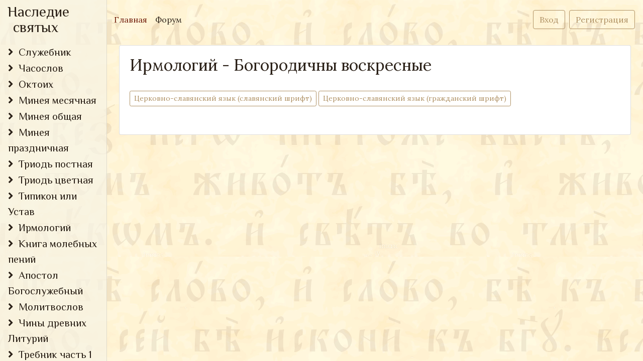

--- FILE ---
content_type: text/html; charset=utf-8
request_url: https://xn--80aefdbrso1bfm0b3esc.xn--p1ai/section/bogorodichnyi-voskresnyie-1
body_size: 44070
content:


<!doctype html>
<html lang="ru">
<head>
    <meta charset="utf-8">
    <meta name="viewport" content="width=device-width, initial-scale=1, shrink-to-fit=no">
    <meta name="keywords" content="богослужение, святые, наследие святых, переводы богослужения, богослужение на русском, богослужебные тексты">
    <meta name="description" content="Богослужебные тексты Православной Церкви в различных переводах">
    <title>
    Богородичны воскресные
</title>
    <link rel="stylesheet" href="https://use.fontawesome.com/releases/v5.8.1/css/all.css" integrity="sha384-50oBUHEmvpQ+1lW4y57PTFmhCaXp0ML5d60M1M7uH2+nqUivzIebhndOJK28anvf" crossorigin="anonymous">
    <link type="text/css" href="/static/dist/index.9d9392313df1d34f9c10.css" rel="stylesheet" />
    <link type="text/css" href="/static/dist/1.9d9392313df1d34f9c10.css" rel="stylesheet" />

</head>
<body class="background-forest">
<nav class="navbar navbar-expand-md sidebar-nav navbar-light pl-0 js-navbar">
    <a class="navbar-brand brand-styled col col-md-3 col-lg-2 mr-0 " href="/">
        <div class="d-flex flex-row flex-wrap">
            <div >Наследие</div>
            <div class="ml-sm-1 ml-md-auto ml-xl-1">&nbsp;святых</div>
        </div>
    </a>
    <button class="navbar-toggler js-toggler" type="button" data-toggle="collapse" data-target="#navbar" aria-controls="navbar" aria-expanded="false" aria-label="Toggle navigation">
        <span class="navbar-toggler-icon"></span>
    </button>

    <div class="collapse navbar-collapse ml-2" id="navbar">
        <ul class="navbar-nav mr-auto">
            <li class="nav-item active">
                <a class="nav-link" href="/">Главная <span class="sr-only">(current)</span></a>
            </li>
            <li class="nav-item">
                <a class="nav-link" href="/forum/">Форум</a>
            </li>
            
        </ul>
        <form class="form-inline my-2 my-lg-0">
            
                <a href="/accounts/login/" class="btn btn-outline-secondary my-2 my-sm-0 mr-2">Вход</a>
                <a href="/accounts/signup/" class="btn btn-outline-secondary my-2 my-sm-0">Регистрация</a>
            
        </form>
    </div>
</nav>
<div class="custom-container container-fluid">
    <div class="row no-gutters">
        <div class="col mb-2 d-block d-md-none px-3 treeview-button">
            <button class="btn btn-primary btn-sm mb-2 d-block d-lg-none" type="button" data-toggle="collapse" data-target="#collapseTree" aria-expanded="false" aria-controls="collapseTree">
                <i class="fas fa-bars"></i>  Список
            </button>
            <div class="collapse" id="collapseTree">
                <ul class="tree">
    
        <li><span class="caret " data-id="1">
            Служебник
        </span>
            <ul class="nested ">
                
                    <li><a href="/section/posledovanie-vecherni">Последование вечерни</a></li>
                
                    <li><a href="/section/posledovanie-utreni">Последование утрени</a></li>
                
                    <li><a href="/section/proskomidiya">Проскомидия</a></li>
                
                    <li><a href="/section/blagodarstvennyie-po-prichaschenii">Благодарственные по Причащении</a></li>
                
                    <li><a href="/section/liturgiya-vasiliya-velikogo">Литургия Василия Великого</a></li>
                
                    <li><a href="/section/liturgiya-svtioanna-zlatousta">Литургия свт.Иоанна Златоуста</a></li>
                
                    <li><a href="/section/liturgiya-prezhdeosvyaschennyih-darov">Литургия преждеосвященных даров</a></li>
                
            </ul>
        </li>
    
        <li><span class="caret " data-id="2">
            Часослов
        </span>
            <ul class="nested ">
                
                    <li><a href="/section/vosstav-ot-sna">Восстав от сна</a></li>
                
                    <li><a href="/section/polunoschnitsa-vsednevnaya">Полунощница вседневная</a></li>
                
                    <li><a href="/section/polunoschnitsa-subbotnyaya">Полунощница субботняя</a></li>
                
                    <li><a href="/section/polunoschnitsa-voskresnaya">Полунощница воскресная</a></li>
                
                    <li><a href="/section/utrenya">Утреня</a></li>
                
                    <li><a href="/section/chas-pervyij">Час первый</a></li>
                
                    <li><a href="/section/mezhdochasie-pervogo-chasa">Междочасие первого часа</a></li>
                
                    <li><a href="/section/chas-tretij">Час третий</a></li>
                
                    <li><a href="/section/mezhdochasie-tretego-chasa">Междочасие третьего часа</a></li>
                
                    <li><a href="/section/chas-shestoj">Час шестой</a></li>
                
                    <li><a href="/section/mezhdochasie-shestogo-chasa">Междочасие шестого часа</a></li>
                
                    <li><a href="/section/izobrazitelnyie">Изобразительные</a></li>
                
                    <li><a href="/section/molitvyi-trapezyi">Молитвы трапезы</a></li>
                
                    <li><a href="/section/chin-o-panagii">Чин о панагии</a></li>
                
                    <li><a href="/section/chas-devyatyij">Час девятый</a></li>
                
                    <li><a href="/section/mezhdochasie-devyatogo-chasa">Междочасие девятого часа</a></li>
                
                    <li><a href="/section/vechernya">Вечерня</a></li>
                
                    <li><a href="/section/molitvyi-vechernej-trapezyi">Молитвы вечерней трапезы</a></li>
                
                    <li><a href="/section/velikoe-povecherie">Великое повечерие</a></li>
                
                    <li><a href="/section/maloe-povecherie">Малое повечерие</a></li>
                
                    <li><a href="/section/tropari-voskresnyie-1">Тропари воскресные</a></li>
                
                    <li><a href="/section/tropari-dnevnyie">Тропари дневные</a></li>
                
                    <li><a href="/section/tropari-prazdnikov-sentyabr">Тропари праздников, сентябрь</a></li>
                
                    <li><a href="/section/tropari-prazdnikov-oktyabr">Тропари праздников, октябрь</a></li>
                
                    <li><a href="/section/tropari-prazdnikov-noyabr">Тропари праздников, ноябрь</a></li>
                
                    <li><a href="/section/tropari-prazdnikov-dekabr">Тропари праздников, декабрь</a></li>
                
                    <li><a href="/section/tropari-prazdnikov-yanvar">Тропари праздников, январь</a></li>
                
                    <li><a href="/section/tropari-prazdnikov-fevral">Тропари праздников, февраль</a></li>
                
                    <li><a href="/section/tropari-prazdnikov-mart">Тропари праздников, март</a></li>
                
                    <li><a href="/section/tropari-prazdnikov-aprel">Тропари праздников, апрель</a></li>
                
                    <li><a href="/section/tropari-prazdnikov-maj">Тропари праздников, май</a></li>
                
                    <li><a href="/section/tropari-prazdnikov-iyun">Тропари праздников, июнь</a></li>
                
                    <li><a href="/section/tropari-prazdnikov-iyul">Тропари праздников, июль</a></li>
                
                    <li><a href="/section/tropari-prazdnikov-avgust">Тропари праздников, август</a></li>
                
                    <li><a href="/section/tropari-velikogo-posta">Тропари Великого поста</a></li>
                
                    <li><a href="/section/tropari-pyatidesyatnitsyi">Тропари Пятидесятницы</a></li>
                
                    <li><a href="/section/tropari-obschie">Тропари общие</a></li>
                
                    <li><a href="/section/bogorodichnyi-voskresnyie-2">Богородичны воскресные</a></li>
                
                    <li><a href="/section/bogorodichnyi-vosmi-glasov">Богородичны восьми гласов</a></li>
                
                    <li><a href="/section/bogorodichnyi-otpustitelnyie">Богородичны отпустительные</a></li>
                
                    <li><a href="/section/katavasii">Катавасии</a></li>
                
                    <li><a href="/section/troichnyi-vosmi-glasov">Троичны восьми гласов</a></li>
                
                    <li><a href="/section/svetilnyi">Светильны</a></li>
                
                    <li><a href="/section/eksapostilarii">Ексапостиларии</a></li>
                
                    <li><a href="/section/pesni-svyaschennogo-pisaniya-prazdnichnyie">Песни Священного Писания праздничные</a></li>
                
                    <li><a href="/section/pesni-svyaschennogo-pisaniya-ezhednevnyie">Песни Священного Писания ежедневные</a></li>
                
                    <li><a href="/section/pesni-svyaschennogo-pisaniya-v-velikij-post">Песни Священного Писания в Великий пост</a></li>
                
            </ul>
        </li>
    
        <li><span class="caret " data-id="3">
            Октоих
        </span>
            <ul class="nested ">
                
                    <li><a href="/section/glas-1-j-voskresene">Глас 1-й. Воскресенье</a></li>
                
                    <li><a href="/section/glas-1-j-ponedelnik">Глас 1-й. Понедельник</a></li>
                
                    <li><a href="/section/glas-1-j-vtornik">Глас 1-й. Вторник</a></li>
                
                    <li><a href="/section/glas-1-j-sreda">Глас 1-й. Среда</a></li>
                
                    <li><a href="/section/glas-1-j-chetverg">Глас 1-й. Четверг</a></li>
                
                    <li><a href="/section/glas-1-j-pyatnitsa">Глас 1-й. Пятница</a></li>
                
                    <li><a href="/section/glas-1-j-subbota">Глас 1-й. Суббота</a></li>
                
                    <li><a href="/section/glas-2-j-voskresene">Глас 2-й. Воскресенье</a></li>
                
                    <li><a href="/section/glas-2-j-ponedelnik">Глас 2-й. Понедельник</a></li>
                
                    <li><a href="/section/glas-2-j-vtornik">Глас 2-й. Вторник</a></li>
                
                    <li><a href="/section/glas-2-j-sreda">Глас 2-й. Среда</a></li>
                
                    <li><a href="/section/glas-2-j-chetverg">Глас 2-й. Четверг</a></li>
                
                    <li><a href="/section/glas-2-j-pyatnitsa">Глас 2-й. Пятница</a></li>
                
                    <li><a href="/section/glas-2-j-subbota">Глас 2-й. Суббота</a></li>
                
                    <li><a href="/section/glas-3-j-voskresene">Глас 3-й. Воскресенье</a></li>
                
                    <li><a href="/section/glas-3-j-ponedelnik">Глас 3-й. Понедельник</a></li>
                
                    <li><a href="/section/glas-3-j-vtornik">Глас 3-й. Вторник</a></li>
                
                    <li><a href="/section/glas-3-j-sreda">Глас 3-й. Среда</a></li>
                
                    <li><a href="/section/glas-3-j-chetverg">Глас 3-й. Четверг</a></li>
                
                    <li><a href="/section/glas-3-j-pyatnitsa">Глас 3-й. Пятница</a></li>
                
                    <li><a href="/section/glas-3-j-subbota">Глас 3-й. Суббота</a></li>
                
                    <li><a href="/section/glas-4-j-voskresene">Глас 4-й. Воскресенье</a></li>
                
                    <li><a href="/section/glas-4-j-ponedelnik">Глас 4-й. Понедельник</a></li>
                
                    <li><a href="/section/glas-4-j-vtornik">Глас 4-й. Вторник</a></li>
                
                    <li><a href="/section/glas-4-j-sreda">Глас 4-й. Среда</a></li>
                
                    <li><a href="/section/glas-4-j-chetverg">Глас 4-й. Четверг</a></li>
                
                    <li><a href="/section/glas-4-j-pyatnitsa">Глас 4-й. Пятница</a></li>
                
                    <li><a href="/section/glas-4-j-subbota">Глас 4-й. Суббота</a></li>
                
                    <li><a href="/section/glas-5-j-voskresene">Глас 5-й. Воскресенье</a></li>
                
                    <li><a href="/section/glas-5-j-ponedelnik">Глас 5-й. Понедельник</a></li>
                
                    <li><a href="/section/glas-5-j-vtornik">Глас 5-й. Вторник</a></li>
                
                    <li><a href="/section/glas-5-j-sreda">Глас 5-й. Среда</a></li>
                
                    <li><a href="/section/glas-5-j-chetverg">Глас 5-й. Четверг</a></li>
                
                    <li><a href="/section/glas-5-j-pyatnitsa">Глас 5-й. Пятница</a></li>
                
                    <li><a href="/section/glas-5-j-subbota">Глас 5-й. Суббота</a></li>
                
                    <li><a href="/section/glas-6-j-voskresene">Глас 6-й. Воскресенье</a></li>
                
                    <li><a href="/section/glas-6-j-ponedelnik">Глас 6-й. Понедельник</a></li>
                
                    <li><a href="/section/glas-6-j-vtornik">Глас 6-й. Вторник</a></li>
                
                    <li><a href="/section/glas-6-j-sreda">Глас 6-й. Среда</a></li>
                
                    <li><a href="/section/glas-6-j-chetverg">Глас 6-й. Четверг</a></li>
                
                    <li><a href="/section/glas-6-j-pyatnitsa">Глас 6-й. Пятница</a></li>
                
                    <li><a href="/section/glas-6-j-subbota">Глас 6-й. Суббота</a></li>
                
                    <li><a href="/section/glas-7-j-voskresene">Глас 7-й. Воскресенье</a></li>
                
                    <li><a href="/section/glas-7-j-ponedelnik">Глас 7-й. Понедельник</a></li>
                
                    <li><a href="/section/glas-7-j-vtornik">Глас 7-й. Вторник</a></li>
                
                    <li><a href="/section/glas-7-j-sreda">Глас 7-й. Среда</a></li>
                
                    <li><a href="/section/glas-7-j-chetverg">Глас 7-й. Четверг</a></li>
                
                    <li><a href="/section/glas-7-j-pyatnitsa">Глас 7-й. Пятница</a></li>
                
                    <li><a href="/section/glas-7-j-subbota">Глас 7-й. Суббота</a></li>
                
                    <li><a href="/section/glas-8-j-voskresene">Глас 8-й. Воскресенье</a></li>
                
                    <li><a href="/section/glas-8-j-ponedelnik">Глас 8-й. Понедельник</a></li>
                
                    <li><a href="/section/glas-8-j-vtornik">Глас 8-й. Вторник</a></li>
                
                    <li><a href="/section/glas-8-j-sreda">Глас 8-й. Среда</a></li>
                
                    <li><a href="/section/glas-8-j-chetverg">Глас 8-й. Четверг</a></li>
                
                    <li><a href="/section/glas-8-j-pyatnitsa">Глас 8-й. Пятница</a></li>
                
                    <li><a href="/section/glas-8-j-subbota">Глас 8-й. Суббота</a></li>
                
                    <li><a href="/section/eksapostilarii-voskresnyie-s-bogorodichnami-ih-i-utrennie-evangelskie-stihiryi">Ексапостиларии воскресные с богородичнами их и утренние евангельские стихиры</a></li>
                
                    <li><a href="/section/voskresnyie-utrennie-evangeliya">Воскресные утренние Евангелия</a></li>
                
                    <li><a href="/section/troichnyi-sedmichnyie-dnevnyie">Троичны седмичные дневные</a></li>
                
                    <li><a href="/section/svetilnyi-dnevnyie-vo-vsyu-sedmitsu">Светильны дневные во всю седмицу</a></li>
                
                    <li><a href="/section/eksapostilarii-vsej-sedmitsyi">Ексапостиларии всей седмицы</a></li>
                
                    <li><a href="/section/troichnyi-grigoriya-sinaita">Троичны Григория Синаита</a></li>
                
                    <li><a href="/section/tropari-voskresnyi-po-neporochnah">Тропари воскресны по непорочнах</a></li>
                
                    <li><a href="/section/apostol-i-evangeliya-sedmichnyie">Апостол и Евангелия седмичные</a></li>
                
                    <li><a href="/section/bogorodichnyi-voskresnyie">Богородичны воскресные</a></li>
                
                    <li><a href="/section/evangelskie-stihiryi">Евангельские стихиры</a></li>
                
                    <li><a href="/section/informatsiya-o-pervoistochnike">Информация о первоисточнике</a></li>
                
            </ul>
        </li>
    
        <li><span class="caret " data-id="4">
            Минея месячная
        </span>
            <ul class="nested ">
                
                    <li><a href="/section/mineya-sentyabr">Минея. Сентябрь</a></li>
                
                    <li><a href="/section/mineya-oktyabr">Минея. Октябрь</a></li>
                
                    <li><a href="/section/mineya-noyabr">Минея. Ноябрь</a></li>
                
                    <li><a href="/section/mineya-dekabr">Минея. Декабрь</a></li>
                
                    <li><a href="/section/mineya-yanvar">Минея. Январь</a></li>
                
                    <li><a href="/section/mineya-fevral">Минея. Февраль</a></li>
                
                    <li><a href="/section/mineya-mart">Минея. Март</a></li>
                
                    <li><a href="/section/mineya-aprel">Минея. Апрель</a></li>
                
                    <li><a href="/section/mineya-maj">Минея. Май</a></li>
                
                    <li><a href="/section/mineya-iyun">Минея. Июнь</a></li>
                
                    <li><a href="/section/mineya-iyul">Минея. Июль</a></li>
                
                    <li><a href="/section/mineya-avgust">Минея. Август</a></li>
                
            </ul>
        </li>
    
        <li><span class="caret " data-id="5">
            Минея общая
        </span>
            <ul class="nested ">
                
                    <li><a href="/section/izyavlenie-vkrattse-o-sluzhbah">Изъявление вкратце о службах</a></li>
                
                    <li><a href="/section/sluzhba-obschaya-prazdnikam-i-predprazdnstvam-i-poprazdnstvam-gospoda-nashego-iisusa-hrista">Служба общая праздникам и предпразднствам и попразднствам Господа нашего Иисуса Христа.</a></li>
                
                    <li><a href="/section/sluzhba-prazdnikam-bogorodichnyim">Служба праздникам Богородичным.</a></li>
                
                    <li><a href="/section/sluzhba-chestnomu-i-zhivotvoryaschemu-krestu">Служба Честному и Животворящему Кресту.</a></li>
                
                    <li><a href="/section/sluzhba-svyatyim-angelam">Служба святым ангелам.</a></li>
                
                    <li><a href="/section/sluzhba-ioannu-predtechi">Служба Иоанну Предтечи.</a></li>
                
                    <li><a href="/section/sluzhba-svyatyim-ottsam">Служба святым отцам.</a></li>
                
                    <li><a href="/section/sluzhba-obschaya-proroku">Служба общая пророку.</a></li>
                
                    <li><a href="/section/sluzhba-apostolu">Служба апостолу.</a></li>
                
                    <li><a href="/section/sluzhba-apostolam">Служба апостолам.</a></li>
                
                    <li><a href="/section/sluzhba-svyatitelyu">Служба святителю.</a></li>
                
                    <li><a href="/section/sluzhba-svyatitelyam">Служба святителям.</a></li>
                
                    <li><a href="/section/sluzhba-prepodbnomu">Служба преподбному.</a></li>
                
                    <li><a href="/section/sluzhba-prepodobnyim">Служба преподобным.</a></li>
                
                    <li><a href="/section/sluzhba-mucheniku">Служба мученику.</a></li>
                
                    <li><a href="/section/sluzhba-muchenikam">Служба мученикам.</a></li>
                
                    <li><a href="/section/sluzhba-svyaschennomucheniku">Служба священномученику.</a></li>
                
                    <li><a href="/section/sluzhba-svyaschennomuchenikam">Служба священномученикам.</a></li>
                
                    <li><a href="/section/sluzhba-prepodobnomucheniku">Служба преподобномученику.</a></li>
                
                    <li><a href="/section/sluzhba-prepodobnomuchenikam">Служба преподобномученикам.</a></li>
                
                    <li><a href="/section/sluzhba-muchenitse">Служба мученице.</a></li>
                
                    <li><a href="/section/sluzhba-muchenitsam">Служба мученицам.</a></li>
                
                    <li><a href="/section/sluzhba-prepodobnej-zhene">Служба преподобней жене.</a></li>
                
                    <li><a href="/section/sluzhba-prepodobnyim-zhenam">Служба преподобным женам.</a></li>
                
                    <li><a href="/section/sluzhba-prepodobnomuchenitse">Служба преподобномученице.</a></li>
                
                    <li><a href="/section/sluzhba-svyaschennoispovedniku-i-prepodobnoispovedniku">Служба священноисповеднику и преподобноисповеднику.</a></li>
                
                    <li><a href="/section/sluzhba-bezmezdnikam-i-chudotvortsam">Служба безмездникам и чудотворцам.</a></li>
                
                    <li><a href="/section/sluzhba-hrista-radi-yurodivyim">Служба Христа ради юродивым.</a></li>
                
                    <li><a href="/section/sluzhba-voskresnaya-6-go-glasa">Служба воскресная, 6-го гласа.</a></li>
                
                    <li><a href="/section/sluzhba-obschaya-po-vsya-dni">Служба общая по вся дни.</a></li>
                
                    <li><a href="/section/bogorodichnyi-na-gospodi-vozzvah-i-na-stihovne-voskresnyi-na-8-glasov">Богородичны на Господи воззвах, и на стиховне воскресны, на 8 гласов.</a></li>
                
                    <li><a href="/section/otpustitelnyie-i-kondaki-triodi-i-50-tsyi-nachinaemyie-ot-nedeli-myitarya-i-fariseya-do-vseh-svyatyih-v-nihzhe-i-kanon-na-svyatuyu-pashu">Отпустительные, и кондаки триоди, и 50-цы, начинаемые от недели мытаря и фарисея, до всех святых: в нихже и канон на святую пасху.</a></li>
                
                    <li><a href="/section/otpustitelnyie-voskresnyi-osmoglasnika-s-bogorodichnyi-i-ipakoi-ih-i-kondaki">Отпустительные воскресны осмогласника, с богородичны, и ипакои их, и кондаки.</a></li>
                
                    <li><a href="/section/tropari-voskresnyi-poemyie-po-neporochnah-v-nedelyah-vsego-leta">Тропари воскресны, поемые по непорочнах в неделях всего лета.</a></li>
                
                    <li><a href="/section/v-subbotu-poemyie-mertvennii-tropari-po-neporochnah">В субботу поемые мертвеннии тропари по непорочнах.</a></li>
                
                    <li><a href="/section/bogorodichnyi-otpustitelnyie-poemyie-vo-vse-leto-v-vecherni-zhe-i-na-bog-gospod-i-na-kontse-utreni">Богородичны отпустительные, поемые во все лето, в вечерни же и на Бог Господь, и на конце утрени.</a></li>
                
                    <li><a href="/section/otpustitelnyie-vsej-sedmitsyi">Отпустительные всей седмицы.</a></li>
                
                    <li><a href="/section/o-znameniyah-vladyichnih-i-bogorodichnyih-prazdnikov-i-svyatyih">О знамениях владычних и богородичных праздников и святых.</a></li>
                
                    <li><a href="/section/mesyatseslov-vsego-leta">Месяцеслов всего лета.</a></li>
                
                    <li><a href="/section/paremii-obschie-svyatyim">Паремии общие святым.</a></li>
                
                    <li><a href="/section/prokimnyi-apostolyi-alliluiarii-evangeliya-i-prichastnyi-obschie-svyatyim">Прокимны, апостолы, аллилуиарии, евангелия и причастны общие святым.</a></li>
                
                    <li><a href="/section/apostolyi-i-evangeliya-obschie-svyatyim">Апостолы и евангелия общие святым.</a></li>
                
            </ul>
        </li>
    
        <li><span class="caret " data-id="6">
            Минея праздничная
        </span>
            <ul class="nested ">
                
                    <li><a href="/section/1-sentyabrya-nachalo-indikta">1 сентября: Начало индикта</a></li>
                
                    <li><a href="/section/8-sentyabrya-rozhdestvo-presvyatoj-bogoroditsyi">8 сентября: Рождество Пресвятой Богородицы</a></li>
                
                    <li><a href="/section/14-sentyabrya-vozdvizhenie-chestnogo-i-zhivotvoryaschego-kresta">14 сентября: Воздвижение честного и животворящего Креста</a></li>
                
                    <li><a href="/section/25-sentyabrya-prepodobnogo-sergiya-igumena-radonezhskogo">25 сентября: Преподобного Сергия, игумена Радонежского</a></li>
                
                    <li><a href="/section/26-sentyabrya-prestavlenie-apostola-i-evangelista-ioanna-bogoslova">26 сентября: Преставление апостола и евангелиста Иоанна Богослова</a></li>
                
                    <li><a href="/section/1-oktyabrya-pokrov-presvyatoj-bogoroditsyi">1 октября: Покров Пресвятой Богородицы</a></li>
                
                    <li><a href="/section/5-oktyabrya-svyatitelej-moskovskih-petra-aleksiya-ionyi-i-filippa">5 октября: Святителей московских Петра, Алексия, Ионы и Филиппа</a></li>
                
                    <li><a href="/section/22-oktyabrya-v-chest-kazanskoj-ikonyi-bozhiej-materi">22 октября: В честь Казанской иконы Божией Матери</a></li>
                
                    <li><a href="/section/26-oktyabrya-svyatogo-i-slavnogo-velikomuchenika-dimitriya-mirotochivogo">26 октября: Святого и славного великомученика Димитрия мироточивого</a></li>
                
                    <li><a href="/section/8-noyabrya-sobor-svyatogo-arhistratiga-mihaila-i-prochih-besplotnyih-sil">8 ноября: Собор святого архистратига Михаила и прочих бесплотных сил</a></li>
                
                    <li><a href="/section/21-noyabrya-vvedenie-vo-hram-presvyatoj-bogoroditsyi">21 ноября: Введение во храм Пресвятой Богородицы</a></li>
                
                    <li><a href="/section/6-dekabrya-svyatitelya-nikolaya-mirlikijskogo-chudotvortsa">6 декабря: Святителя Николая, Мирликийского Чудотворца</a></li>
                
                    <li><a href="/section/nedelya-svyatyih-praottsev">Неделя святых праотцев</a></li>
                
                    <li><a href="/section/nedelya-svyatyih-otets">Неделя святых отец</a></li>
                
                    <li><a href="/section/24-dekabrya-predprazdnstvo-rozhdestva-hristova">24 декабря: Предпразднство Рождества Христова</a></li>
                
                    <li><a href="/section/velikie-rozhdestvenskie-chasyi">Великие Рождественские Часы</a></li>
                
                    <li><a href="/section/25-dekabrya-rozhdestvo-hristovo">25 декабря: Рождество Христово</a></li>
                
                    <li><a href="/section/nedelya-po-rozhdestve">Неделя по Рождестве</a></li>
                
                    <li><a href="/section/1-yanvarya-obrezanie-ezhe-po-ploti-gospoda-nashego-iisusa-hrista">1 января: Обрезание еже по плоти Господа нашего Иисуса Христа</a></li>
                
                    <li><a href="/section/5-yanvarya-predprazdnstvo-bogoyavleniya">5 января: Предпразднство Богоявления</a></li>
                
                    <li><a href="/section/chasyi-navecheriya-bogoyavleniya">Часы навечерия Богоявления</a></li>
                
                    <li><a href="/section/6-yanvarya-svyatoe-bogoyavlenie">6 января: Святое Богоявление</a></li>
                
                    <li><a href="/section/30-yanvarya-treh-svyatitelej">30 января: Трех Святителей</a></li>
                
                    <li><a href="/section/2-fevralya-sretenie-gospoda-i-boga-i-spasa-nashego-iisusa-hrista">2 февраля: Сретение Господа и Бога и Спаса нашего Иисуса Христа</a></li>
                
                    <li><a href="/section/25-marta-blagoveschenie-presvyatoj-bogoroditsyi">25 марта: Благовещение Пресвятой Богородицы</a></li>
                
                    <li><a href="/section/23-aprelya-velikomuchenika-i-pobedonostsa-georgiya">23 апреля: Великомученика и победоносца Георгия</a></li>
                
                    <li><a href="/section/9-maya-perenesenie-moschej-svyatitelya-nikolaya-mirlikijskogo-chudotvortsa">9 мая: Перенесение мощей святителя Николая, Мирликийского Чудотворца</a></li>
                
                    <li><a href="/section/11-maya-ravnoapostolnyih-kirilla-i-mefodiya-uchitelej-slovenskih">11 мая: Равноапостольных Кирилла и Мефодия, учителей словенских</a></li>
                
                    <li><a href="/section/21-maya-svyatyih-ravnoapostolnyih-tsarej-konstantina-i-elenyi">21 мая: Святых равноапостольных царей Константина и Елены</a></li>
                
                    <li><a href="/section/24-iyunya-rozhdestvo-ioanna-krestitelya">24 июня: Рождество Иоанна Крестителя</a></li>
                
                    <li><a href="/section/29-iyunya-svyatyih-pervoverhovnyih-apostolov-petra-i-pavla">29 июня: Святых первоверховных апостолов Петра и Павла</a></li>
                
                    <li><a href="/section/10-iyulya-prepodobnogo-antoniya-pecherskogo">10 июля: Преподобного Антония Печерского</a></li>
                
                    <li><a href="/section/15-iyulya-svyatogo-ravnoapostolnogo-knyazya-vladimira">15 июля: Святого равноапостольного князя Владимира</a></li>
                
                    <li><a href="/section/20-iyulya-svyatogo-slavnogo-proroka-ilii">20 июля: Святого славного пророка Илии</a></li>
                
                    <li><a href="/section/22-iyulya-svyatoj-ravnoapostolnoj-marii-magdalinyi">22 июля: Святой равноапостольной Марии Магдалины</a></li>
                
                    <li><a href="/section/1-avgusta-proishozhdenie-chestnyih-drev-chestnogo-i-zhivotvoryaschego-kresta">1 августа: Происхождение честных древ честного и животворящего Креста</a></li>
                
                    <li><a href="/section/6-avgusta-preobrazhenie-gospoda-i-boga-i-spasa-nashego-iisusa-hrista">6 августа: Преображение Господа и Бога и Спаса нашего Иисуса Христа</a></li>
                
                    <li><a href="/section/15-avgusta-uspenie-svyatoj-slavnoj-vladyichitsyi-nashej-bogoroditsyi">15 августа: Успение Святой славной Владычицы нашей Богородицы</a></li>
                
                    <li><a href="/section/16-avgusta-perenesenie-nerukotvorennogo-obraza-gospoda-nashego-iisusa-hrista">16 августа: Перенесение нерукотворенного образа Господа нашего Иисуса Христа</a></li>
                
                    <li><a href="/section/29-avgusta-useknovenie-glavyi-ioanna-predtechi">29 августа: Усекновение главы Иоанна Предтечи</a></li>
                
                    <li><a href="/section/30-avgusta-svyatogo-blagovernogo-knyazya-aleksandra-nevskogo">30 августа: Святого благоверного князя Александра Невского</a></li>
                
                    <li><a href="/section/prilozhenie-paremii-obschie-svyatyim">Приложение. Паремии общие святым</a></li>
                
                    <li><a href="/section/informatsiya-o-pervoistochnike-1">Информация о первоисточнике</a></li>
                
            </ul>
        </li>
    
        <li><span class="caret " data-id="7">
            Триодь постная
        </span>
            <ul class="nested ">
                
                    <li><a href="/section/nedelya-o-myitare-i-farisee">Неделя о мытаре и фарисее</a></li>
                
                    <li><a href="/section/nedelya-o-bludnom-syine">Неделя о блудном сыне</a></li>
                
                    <li><a href="/section/subbota-myasopustnaya">Суббота мясопустная</a></li>
                
                    <li><a href="/section/nedelya-myasopustnaya">Неделя мясопустная</a></li>
                
                    <li><a href="/section/syirnaya-sedmitsa-s-ponedelnika-po-pyatok">Сырная седмица (с понедельника по пяток)</a></li>
                
                    <li><a href="/section/subbota-syiropustnaya">Суббота сыропустная</a></li>
                
                    <li><a href="/section/nedelya-syiropustnaya">Неделя сыропустная</a></li>
                
                    <li><a href="/section/ponedelnik-pervoj-sedmitsyi">Понедельник первой седмицы</a></li>
                
                    <li><a href="/section/vtornik-pervoj-sedmitsyi">Вторник первой седмицы</a></li>
                
                    <li><a href="/section/sreda-pervoj-sedmitsyi">Среда первой седмицы</a></li>
                
                    <li><a href="/section/chetverg-pervoj-sedmitsyi">Четверг первой седмицы</a></li>
                
                    <li><a href="/section/pyatok-pervoj-sedmitsyi">Пяток первой седмицы</a></li>
                
                    <li><a href="/section/subbota-pervoj-sedmitsyi">Суббота первой седмицы</a></li>
                
                    <li><a href="/section/nedelya-torzhestva-pravoslaviya">Неделя Торжества Православия</a></li>
                
                    <li><a href="/section/vtoraya-sedmitsa-s-ponedelnika-po-pyatok">Вторая седмица (с понедельника по пяток)</a></li>
                
                    <li><a href="/section/subbota-vtoroj-sedmitsyi">Суббота второй седмицы</a></li>
                
                    <li><a href="/section/nedelya-vtoroj-sedmitsyi-grigoriya-palamyi">Неделя второй седмицы, Григория Паламы</a></li>
                
                    <li><a href="/section/tretya-sedmitsa-s-ponedelnika-po-pyatok">Третья седмица (с понедельника по пяток)</a></li>
                
                    <li><a href="/section/subbota-tretej-sedmitsyi">Суббота третьей седмицы</a></li>
                
                    <li><a href="/section/nedelya-krestopoklonnaya">Неделя Крестопоклонная</a></li>
                
                    <li><a href="/section/chetvertaya-sedmitsa-s-ponedelnika-po-pyatok">Четвертая седмица (с понедельника по пяток)</a></li>
                
                    <li><a href="/section/subbota-chetvertoj-sedmitsyi">Суббота четвертой седмицы</a></li>
                
                    <li><a href="/section/nedelya-chetvertoj-sedmitsyi-ioanna-lestvichnika">Неделя четвертой седмицы, Иоанна Лествичника</a></li>
                
                    <li><a href="/section/pyataya-sedmitsa-s-ponedelnika-po-vtornik">Пятая седмица (с понедельника по вторник)</a></li>
                
                    <li><a href="/section/pyataya-sedmitsa-sredyi">Пятая седмица (среды)</a></li>
                
                    <li><a href="/section/pyataya-sedmitsa-chetverg">Пятая седмица (четверг)</a></li>
                
                    <li><a href="/section/pyataya-sedmitsa-pyatok">Пятая седмица (пяток)</a></li>
                
                    <li><a href="/section/mariino-stoyanie-s-prilozheniem-sluzhbyi-sredyi-s-alfavitnyimi-stihirami">Мариино стояние с приложением службы среды с алфавитными стихирами</a></li>
                
                    <li><a href="/section/subbota-akafista">Суббота Акафиста</a></li>
                
                    <li><a href="/section/nedelya-pyatoj-sedmitsyi-marii-egipetskoj">Неделя пятой седмицы, Марии Египетской</a></li>
                
                    <li><a href="/section/sedmitsa-vaij-s-ponedelnika-po-chetverg">Седмица ваий (с понедельника по четверг)</a></li>
                
                    <li><a href="/section/sedmitsa-vaij-pyatok">Седмица ваий (пяток)</a></li>
                
                    <li><a href="/section/lazareva-subbota">Лазарева Суббота</a></li>
                
                    <li><a href="/section/nedelya-vaij-verbnoe-voskresene">Неделя ваий (Вербное Воскресенье)</a></li>
                
                    <li><a href="/section/velikij-ponedelnik">Великий Понедельник</a></li>
                
                    <li><a href="/section/velikij-vtornik">Великий Вторник</a></li>
                
                    <li><a href="/section/velikaya-sreda">Великая Среда</a></li>
                
                    <li><a href="/section/velikij-chetverg">Великий Четверг</a></li>
                
                    <li><a href="/section/velikij-pyatok-povecherie-i-utrenya">Великий Пяток (повечерие и утреня)</a></li>
                
                    <li><a href="/section/velikij-pyatok-chasyi-i-vechernya">Великий Пяток (часы и вечерня)</a></li>
                
                    <li><a href="/section/velikaya-subbota-povecherie-i-utrenya">Великая Суббота (повечерие и утреня)</a></li>
                
                    <li><a href="/section/velikaya-subbota-vechernya-i-polunoschnitsa">Великая Суббота (вечерня и полунощница)</a></li>
                
                    <li><a href="/section/informatsiya-o-pervoistochnike-2">Информация о первоисточнике</a></li>
                
            </ul>
        </li>
    
        <li><span class="caret " data-id="8">
            Триодь цветная
        </span>
            <ul class="nested ">
                
                    <li><a href="/section/pashalnaya-zautrenya">Пасхальная Заутреня</a></li>
                
                    <li><a href="/section/chasyi-pashi">Часы Пасхи</a></li>
                
                    <li><a href="/section/pashalnaya-liturgiya">Пасхальная Литургия</a></li>
                
                    <li><a href="/section/pashalnyij-moleben">Пасхальный молебен</a></li>
                
                    <li><a href="/section/inyie-molitvyi-na-osvyaschenie-myasa-yaits-kulichej-i-pasoh-artosa">Иные: молитвы на освящение мяса, яиц, куличей и пасох, артоса</a></li>
                
                    <li><a href="/section/svetlaya-sedmitsa-s-ponedelnika-po-subbotu">Светлая седмица (с понедельника по субботу)</a></li>
                
                    <li><a href="/section/nedelya-antipashi">Неделя Антипасхи</a></li>
                
                    <li><a href="/section/vtoraya-sedmitsa-po-pashe-s-ponedelnika-po-subbotu">Вторая седмица по Пасхе (с понедельника по субботу)</a></li>
                
                    <li><a href="/section/nedelya-tretya-po-pashe-zhen-mironosits">Неделя третья по Пасхе, жен мироносиц</a></li>
                
                    <li><a href="/section/tretya-sedmitsa-po-pashe-s-ponedelnika-po-subbotu">Третья седмица по Пасхе (с понедельника по субботу)</a></li>
                
                    <li><a href="/section/nedelya-chetvertaya-po-pashe-o-rasslablennom">Неделя четвертая по Пасхе, о расслабленном</a></li>
                
                    <li><a href="/section/chetvertaya-sedmitsa-po-pashe-s-ponedelnika-po-subbotu">Четвертая седмица по Пасхе (с понедельника по субботу)</a></li>
                
                    <li><a href="/section/sluzhba-prepoloveniyu-pyatidesyatnitsyi">Служба Преполовению Пятидесятницы</a></li>
                
                    <li><a href="/section/nedelya-pyataya-po-pashe-o-samaryanyine">Неделя пятая по Пасхе, о самаряныне</a></li>
                
                    <li><a href="/section/pyataya-sedmitsa-po-pashe-s-ponedelnika-po-subbotu">Пятая седмица по Пасхе (с понедельника по субботу)</a></li>
                
                    <li><a href="/section/nedelya-shestaya-po-pashe-o-slepom">Неделя шестая по Пасхе, о слепом</a></li>
                
                    <li><a href="/section/shestaya-sedmitsa-po-pashe-s-ponedelnika-po-subbotu">Шестая седмица по Пасхе (с понедельника по субботу)</a></li>
                
                    <li><a href="/section/otdanie-pashi">Отдание Пасхи</a></li>
                
                    <li><a href="/section/voznesenie">Вознесение</a></li>
                
                    <li><a href="/section/nedelya-sedmaya-po-pashe-svyatyih-nikejskih-ottsov">Неделя седьмая по Пасхе, святых никейских отцов</a></li>
                
                    <li><a href="/section/sedmaya-sedmitsa-po-pashe-s-ponedelnika-po-pyatok">Седьмая седмица по Пасхе (с понедельника по пяток)</a></li>
                
                    <li><a href="/section/troitskaya-roditelskaya-subbota-pominovenie-usopshih">Троицкая родительская суббота, поминовение усопших</a></li>
                
                    <li><a href="/section/svyataya-pyatidesyatnitsa">Святая Пятидесятница</a></li>
                
                    <li><a href="/section/troitskaya-vechernya-s-kolenopreklonnyimi-molitvami">Троицкая вечерня с коленопреклонными молитвами</a></li>
                
                    <li><a href="/section/sluzhba-svyatomu-duhu">Служба Святому Духу</a></li>
                
                    <li><a href="/section/vosmaya-sedmitsa-po-pashe-pervaya-po-pyatidesyatnitse-so-vtornika-po-subbotu">Восьмая седмица по Пасхе, первая по Пятидесятнице (со вторника по субботу)</a></li>
                
                    <li><a href="/section/nedelya-vseh-svyatyih">Неделя всех Святых</a></li>
                
                    <li><a href="/section/iosifovyi-tripesntsyi">Иосифовы трипеснцы</a></li>
                
                    <li><a href="/section/informatsiya-o-pervoistochnike-4">Информация о первоисточнике</a></li>
                
            </ul>
        </li>
    
        <li><span class="caret " data-id="9">
            Типикон или Устав
        </span>
            <ul class="nested ">
                
                    <li><a href="/section/chin-maloj-vecherni">Чин малой вечерни</a></li>
                
                    <li><a href="/section/chin-velikoj-vecherni">Чин великой вечерни</a></li>
                
                    <li><a href="/section/chin-o-panagii-1">Чин о панагии</a></li>
                
                    <li><a href="/section/o-svyatom-imuschem-bdenie-v-nedelyu">О святом, имущем бдение в неделю</a></li>
                
                    <li><a href="/section/chin-blagosloveniya-koliva">Чин благословения колива</a></li>
                
                    <li><a href="/section/o-svyatom-imuschem-polielej-v-nedelyu">О святом, имущем полиелей в неделю</a></li>
                
                    <li><a href="/section/o-svyatom-poemom-na-6-v-nedelyu">О святом, поемом на 6 в неделю</a></li>
                
                    <li><a href="/section/o-bdeniyah-na-ves-god">О бдениях на весь год</a></li>
                
                    <li><a href="/section/o-sluzhbah-kogda-bdeniya-ne-byivaet">О службах, когда бдения не бывает</a></li>
                
                    <li><a href="/section/o-liturgiyah">О литургиях</a></li>
                
                    <li><a href="/section/o-vecherni-i-utreni-dnej-sedmichnyih">О вечерни и утрени дней седмичных</a></li>
                
                    <li><a href="/section/litiya-o-usopshih">Лития о усопших</a></li>
                
                    <li><a href="/section/o-chtenii-evangeliya-na-ves-god">О чтении Евангелия на весь год</a></li>
                
                    <li><a href="/section/o-kanonah-na-utreni-vsej-sedmitsyi">О канонах на утрени всей седмицы</a></li>
                
                    <li><a href="/section/o-sluzhbe-subbotnej-kogda-poetsya-bog-gospod">О службе субботней, когда поется Бог Господь</a></li>
                
                    <li><a href="/section/o-sluzhbe-subbotnej-kogda-poetsya-alliluia">О службе субботней, когда поется Аллилуиа</a></li>
                
                    <li><a href="/section/o-panihide-usopshih">О панихиде усопших</a></li>
                
                    <li><a href="/section/o-velikom-svyatom-imeyuschem-bdenie-ili-polielej-v-subbotu">О великом святом, имеющем бдение или полиелей в субботу</a></li>
                
                    <li><a href="/section/o-svetilnah-vo-vsyu-sedmitsu">О светильнах во всю седмицу</a></li>
                
                    <li><a href="/section/o-kafismah-na-ves-god">О кафисмах на весь год</a></li>
                
                    <li><a href="/section/o-tom-kogda-stihoslovyatsya-pesni-poem-gospodevi-i-gospodevi-poem">О том, когда стихословятся песни: Поем Господеви; и Господеви поем</a></li>
                
                    <li><a href="/section/o-katavasii-vo-ves-god">О катавасии во весь год</a></li>
                
                    <li><a href="/section/o-tom-kogda-poetsya-chestnejshuyu-i-kogda-ne-poetsya">О том, когда поется Честнейшую; и когда не поется</a></li>
                
                    <li><a href="/section/o-tom-kogda-proiznosyatsya-izobrazitelnyi-i-kogda-antifonyi">О том, когда произносятся изобразительны, и когда антифоны</a></li>
                
                    <li><a href="/section/o-kazhdenii">О каждении</a></li>
                
                    <li><a href="/section/o-zavese-svyatogo-altarya-i-ob-otvorenii-dverej">О завесе святого алтаря, и об отворении дверей</a></li>
                
            </ul>
        </li>
    
        <li><span class="caret " data-id="10">
            Ирмологий
        </span>
            <ul class="nested ">
                
                    <li><a href="/section/irmosyi-pervogo-glasa">Ирмосы первого гласа</a></li>
                
                    <li><a href="/section/irmosyi-vtorogo-glasa">Ирмосы второго гласа</a></li>
                
                    <li><a href="/section/irmosyi-tretego-glasa">Ирмосы третьего гласа</a></li>
                
                    <li><a href="/section/irmosyi-chetvertogo-glasa">Ирмосы четвертого гласа</a></li>
                
                    <li><a href="/section/irmosyi-pyatogo-glasa">Ирмосы пятого гласа</a></li>
                
                    <li><a href="/section/irmosyi-shestogo-glasa">Ирмосы шестого гласа</a></li>
                
                    <li><a href="/section/irmosyi-sedmogo-glasa">Ирмосы седьмого гласа</a></li>
                
                    <li><a href="/section/irmosyi-vosmogo-glasa">Ирмосы восьмого гласа</a></li>
                
                    <li><a href="/section/irmosyi-v-predprazdnstvo-rozhdestva">Ирмосы в предпразднство Рождества</a></li>
                
                    <li><a href="/section/irmosyi-v-predprazdnstvo-krescheniya">Ирмосы в предпразднство Крещения</a></li>
                
                    <li><a href="/section/tserkovnyie-pesnopeniya-bozhestvennoj-liturgii">Церковные песнопения Божественной Литургии</a></li>
                
                    <li><a href="/section/gospodi-vozzvah-na-vechernyah-i-liturgiyah-prezhdeosvyaschennyih-darov">Господи воззвах: на вечернях и Литургиях Преждеосвященных Даров</a></li>
                
                    <li><a href="/section/bogorodichnyi-voskresnyie-1">Богородичны воскресные</a></li>
                
                    <li><a href="/section/bogorodichnyi-na-vse-dni">Богородичны на все дни</a></li>
                
                    <li><a href="/section/stepennyi">Степенны</a></li>
                
                    <li><a href="/section/pesni-troichnyie-i-stihi-kanonov">Песни Троичные и стихи канонов</a></li>
                
                    <li><a href="/section/stihi-voskresnyie-i-prazdnichnyie">Стихи воскресные и праздничные</a></li>
                
                    <li><a href="/section/ukaz-o-pesnyah-i-kanonah-v-velikij-post">Указ о песнях и канонах в Великий Пост</a></li>
                
                    <li><a href="/section/tropari-voskresnyie">Тропари воскресные</a></li>
                
                    <li><a href="/section/prokimnyi-voskresnyie">Прокимны воскресные</a></li>
                
                    <li><a href="/section/tropari-subbotnie">Тропари субботние</a></li>
                
                    <li><a href="/section/pashalnyij-kanon">Пасхальный канон</a></li>
                
                    <li><a href="/section/izbrannyie-psalmyi">Избранные псалмы</a></li>
                
                    <li><a href="/section/pripevyi-prazdnichnyie-na-devyatoj-pesni">Припевы праздничные на девятой песни</a></li>
                
            </ul>
        </li>
    
        <li><span class="caret " data-id="12">
            Книга молебных пений
        </span>
            <ul class="nested ">
                
                    <li><a href="/section/posledovanie-molebnyih-penij-na-novyij-god">Последование молебных пений на Новый год</a></li>
                
                    <li><a href="/section/inoe-posledovanie-molebnogo-peniya-na-novyij-god-bez-kanona">Иное последование молебного пения на Новый год без канона</a></li>
                
                    <li><a href="/section/inoe-posledovanie-molebnogo-peniya-na-novyij-god-s-obhozhdeniem-vokrug-hrama-po-trebniku-petra-mogilyi">Иное последование молебного пения на Новый год с обхождением вокруг храма (по требнику Петра Могилы)</a></li>
                
                    <li><a href="/section/svyatogo-slavnogo-i-vsehvalnogo-apostola-i-evangelista-ioanna-bogoslova">Святого славного и всехвального апостола и евангелиста Иоанна Богослова</a></li>
                
                    <li><a href="/section/vsemirnoe-vozdvizhenie-chestnago-i-zhivotvoryaschego-kresta-gospodnya">Всемирное воздвижение Честнаго и Животворящего Креста Господня</a></li>
                
                    <li><a href="/section/obnovlenie-vo-ierusalime-hrama-svyatogo-voskreseniya-hrista-i-boga-nashego">Обновление во Иерусалиме храма Святого воскресения Христа и Бога нашего</a></li>
                
                    <li><a href="/section/svyatoj-muchenitsyi-anastasii-uzoreshitelnitsyi">Святой мученицы Анастасии Узорешительницы</a></li>
                
                    <li><a href="/section/rozhdestvo-vo-ploti-gospoda-i-boga-i-spasa-nashego-iisusa-hrista">Рождество во плоти Господа и Бога и Спаса нашего Иисуса Христа</a></li>
                
                    <li><a href="/section/svyatogo-apostola-pervomuchenika-i-arhidiakona-stefana">Святого апостола, первомученика и архидиакона Стефана</a></li>
                
                    <li><a href="/section/svyatogo-apostola-pervomuchenika-i-arhidiakona-stefana-drugoe">Святого апостола, первомученика и архидиакона Стефана (другое)</a></li>
                
                    <li><a href="/section/po-ploti-obrezanie-gospoda-i-boga-i-spasa-nashego-iisusa-hrista">По плоти обрезание Господа и Бога и Спаса нашего Иисуса Христа</a></li>
                
                    <li><a href="/section/svyatoe-bogoyavlenie-gospoda-i-boga-i-spasa-nashego-iisusa-hrista">Святое богоявление Господа и Бога и Спаса нашего Иисуса Христа</a></li>
                
                    <li><a href="/section/poklonenie-chestnyim-verigam-svyatogo-i-vsehvalnogo-apostola-petra">Поклонение честным веригам святого и всехвального апостола Петра</a></li>
                
                    <li><a href="/section/sretenie-gospoda-i-boga-i-spasa-nashego-iisusa-hrista">Сретение Господа и Бога и Спаса нашего Иисуса Христа</a></li>
                
                    <li><a href="/section/svyatogo-svyaschennomuchenika-ermogena-patriaha-moskovskogo-i-vseya-rusi">Святого священномученика Ермогена, патриаха московского и всея Руси</a></li>
                
                    <li><a href="/section/svyatogo-slavnogo-i-vsehvalnogo-apostala-i-evangelista-ioana-bogoslova">Святого славного и всехвального апостала и евангелиста Иоана Богослова</a></li>
                
                    <li><a href="/section/prepodobnogo-i-blagovernogo-knyazya-ioanna-uglicheskogo-vo-inotseh-ignatiya-vologodskogo-chudotvortsa">Преподобного и благоверного князя Иоанна Углического, во иноцех Игнатия, Вологодского чудотворца</a></li>
                
                    <li><a href="/section/polozhenie-chestnoj-i-mnogotselnoj-rizyi-gospoda-i-boga-i-spasa-nashego-iisusa-hrista-v-tsarstvuyuschem-grade-moskve">Положение честной и многоцельной ризы Господа и Бога и Спаса нашего Иисуса Христа в царствующем граде Москве</a></li>
                
                    <li><a href="/section/prazdnestvo-vsemilostivogo-spasa">Празднество всемилостивого Спаса</a></li>
                
                    <li><a href="/section/preobrazhenie-gospoda-boga-i-spasa-nashego-iisusa-hrista">Преображение Господа Бога и Спаса нашего Иисуса Христа</a></li>
                
                    <li><a href="/section/prenesenie-v-konstantin-grad-nerukotvorennogo-obraza-gospoda-boga-i-spasa-nashego-iisusa-hrista">Пренесение в Константин град нерукотворенного образа Господа Бога и Спаса нашего Иисуса Христа</a></li>
                
                    <li><a href="/section/nedelya-myasopustnaya-vospominanie-strashnogo-suda">Неделя мясопустная. Воспоминание страшного суда</a></li>
                
                    <li><a href="/section/posledovanie-molebnogo-peniya-v-nedelyu-myasopustnuyu">Последование молебного пения в неделю мясопустную</a></li>
                
                    <li><a href="/section/subbota-pyatoj-sedmitsyi-svyatoj-chetyiredesyatnitsyi-pohvala-presvyatoj-bogoroditsyi">Суббота пятой седмицы святой четыредесятницы. Похвала пресвятой Богородицы</a></li>
                
                    <li><a href="/section/nedelya-shestaya-svyatoj-chetyiredesyatnitsyi-vhod-gospoden-v-ierusalim">Неделя шестая святой четыредесятницы. Вход Господень в Иерусалим</a></li>
                
                    <li><a href="/section/nedelya-svyatoj-pashi-tridnevnoe-voskresenie-gospoda-boga-i-spasa-nashego-iisusa-hrista">Неделя святой Пасхи. Тридневное Воскресение Господа Бога и Спаса нашего Иисуса Христа</a></li>
                
                    <li><a href="/section/nedelya-pervaya-po-pashe-uverenie-svyatogo-apostola-fomyi">Неделя первая по Пасхе. Уверение святого апостола Фомы</a></li>
                
                    <li><a href="/section/chetvertok-shestoj-sedmitsyi-po-pashe-voznesenie-gospoda-i-boga-nashego-iisusa-hrista">Четверток шестой седмицы по Пасхе. Вознесение Господа и Бога нашего Иисуса Христа</a></li>
                
                    <li><a href="/section/nedelya-sedmaya-po-pashe-svyataya-pyatidesyatnitsa">Неделя седьмая по Пасхе. Святая пятидесятница</a></li>
                
                    <li><a href="/section/v-ponedelnik-svyatogo-duha">В понедельник Святого Духа</a></li>
                
                    <li><a href="/section/nedelya-vtoraya-po-pyatidesyatnitse-vseh-svyatyih-v-zemle-russkoj-prosiyavshih">Неделя вторая по пятидесятнице. Всех святых в земле Русской просиявших.</a></li>
                
                    <li><a href="/section/posledovanie-obschego-molebna">Последование общего молебна</a></li>
                
                    <li><a href="/section/posledovanie-molebnogo-peniya-v-prazdnik-sv-ravnoap-kn-vladimira-vospominaniya-krescheniya-rusi">Последование молебного пения в праздник св. равноап. кн. Владимира. Воспоминания крещения Руси</a></li>
                
                    <li><a href="/section/posledovanie-molebnogo-peniya-na-vsyakoe-proshenie">Последование молебного пения на всякое прошение</a></li>
                
                    <li><a href="/section/posledovanie-molebnogo-peniya-pered-nachalom-dela">Последование молебного пения перед началом дела</a></li>
                
                    <li><a href="/section/posledovanie-molebnogo-peniya-o-neduguschih">Последование молебного пения о недугущих</a></li>
                
                    <li><a href="/section/inoe-posledovanie-molebnogo-peniya-o-neduguyuschih-bez-kanona">Иное последование молебного пения о недугующих (Без канона)</a></li>
                
                    <li><a href="/section/posledovanie-molebnogo-peniya-o-puteshestviyah">Последование молебного пения о путешествиях</a></li>
                
                    <li><a href="/section/inoe-posledovanie-molebnogo-peniya-o-puteshestuyuschih-bez-kanona">Иное последование молебного пения о путешестующих (без канона)</a></li>
                
                    <li><a href="/section/posledovanie-molebnogo-peniya-o-hotyaschih-po-vodam-plyiti">Последование молебного пения о хотящих по водам плыти</a></li>
                
                    <li><a href="/section/inoe-posledovanie-molebnogo-peniya-o-hotyaschih-po-vodam-plyiti-bez-kanona">Иное последование молебного пения о хотящих по водам плыти (Без канона)</a></li>
                
                    <li><a href="/section/posledovanie-molebnogo-peniya-o-hotyaschih-po-vozduhu-shestvovati">Последование молебного пения о хотящих по воздуху шествовати</a></li>
                
                    <li><a href="/section/inoe-posledovanie-molebnogo-peniya-o-hotyaschih-po-vozduhu-shestvovati-bez-kanona">Иное последование молебного пения о хотящих по воздуху шествовати (Без канона)</a></li>
                
                    <li><a href="/section/posledovanie-molebnogo-peniya-pred-nachalom-ucheniya-v-nizshih-i-srednih-shkolah">Последование молебного пения пред началом учения в низших и средних школах</a></li>
                
                    <li><a href="/section/posledovanie-molebnogo-peniya-pered-nachalom-v-vyisshej-shkole">Последование молебного пения перед началом в высшей школе</a></li>
                
                    <li><a href="/section/posledovanie-molebnogo-peniya-vo-vremya-bezdozhdiya">Последование молебного пения во время бездождия</a></li>
                
                    <li><a href="/section/posledovanie-molebnogo-peniya-vo-vremya-bezvedriya">Последование молебного пения во время безведрия</a></li>
                
                    <li><a href="/section/posledovanie-molebnogo-peniya-o-suschih-v-skorbyah-i-razlichnyih-obstoyaniyah">Последование молебного пения о сущих в скорбях и различных обстояниях</a></li>
                
                    <li><a href="/section/posledovanie-molebnogo-peniya-o-umnozhenii-lyubvi-i-o-iskorenenii-nenavisti-i-vsyakoj-zlobyi">Последование молебного пения о умножении любви и о искоренении ненависти и всякой злобы</a></li>
                
                    <li><a href="/section/inoe-posledovanie-molebnogo-peniya-o-umnozhenii-lyubvi-v-soedinenii-s-paraklisom-presvyatoj-bogoroditse">Иное последование молебного пения о умножении любви в соединении с параклисом пресвятой Богородице</a></li>
                
                    <li><a href="/section/posledovanie-molebnogo-peniya-o-vragah-nenavidyaschih-i-obidyaschih-nas">Последование молебного пения о врагах ненавидящих и обидящих нас</a></li>
                
                    <li><a href="/section/posledovanie-molebnogo-peniya-o-suschih-v-temnitsah-i-zatochenii">Последование молебного пения о сущих в темницах и заточении</a></li>
                
                    <li><a href="/section/posledovanie-molebnogo-peniya-vo-vremya-vojnyi">Последование молебного пения во время войны</a></li>
                
                    <li><a href="/section/posledovanie-molebnogo-peniya-v-nashestvie-varvarov">Последование молебного пения в нашествие варваров</a></li>
                
                    <li><a href="/section/posledovanie-molebnogo-peniya-o-prekraschenii-vojn-i-o-mire-vsego-mira">Последование молебного пения о прекращении войн и о мире всего мира</a></li>
                
                    <li><a href="/section/posledovanie-molebnogo-peniya-ob-otechestve-sostavleno-v-avguste-1941-g">Последование молебного пения об отечестве (Составлено в августе 1941 г.)</a></li>
                
                    <li><a href="/section/posledovanie-molebnogo-peniya-ob-otechestve-chin-sovershaemyij-miryaninom">Последование молебного пения об отечестве (Чин совершаемый мирянином)</a></li>
                
                    <li><a href="/section/posledovanie-molebnogo-peniya-vo-vremya-gubitelnogo-povetriya-i-smertonosnyie-zarazyi">Последование молебного пения во время губительного поветрия и смертоносные заразы</a></li>
                
                    <li><a href="/section/posledovanie-v-razlichnyie-litii-i-bdeniya-molebnov">Последование в различные литии и бдения молебнов</a></li>
                
                    <li><a href="/section/kanon-pokayannyij-ko-gospodu-nashemu-iisusu-hristu">Канон покаянный ко Господу нашему Иисусу Христу</a></li>
                
                    <li><a href="/section/posledovanie-blagodarstvennogo-molebnogo-peniya-o-poluchenii-prosheniya-i-o-vsyakom-blagodeyanii-bozhiem">Последование благодарственного молебного пения о получении прошения и о всяком благодеянии Божием</a></li>
                
                    <li><a href="/section/inoe-posledovanie-blagodarstvennogo-molebnogo-peniya-o-poluchenii-prosheniya-i-o-vsyakom-blagodeyanii-bozhiem-bez-kanona">Иное последование благодарственного молебного пения о получении прошения и о всяком благодеянии Божием (Без канона)</a></li>
                
                    <li><a href="/section/posledovanie-blagodarstvennogo-molebnogo-peniya-po-poluchenii-milostyini">Последование благодарственного молебного пения по получении милостыни</a></li>
                
                    <li><a href="/section/posledovanie-molebnago-peniya-s-akafistom">Последование молебнаго пения с акафистом</a></li>
                
            </ul>
        </li>
    
        <li><span class="caret " data-id="13">
            Апостол Богослужебный
        </span>
            <ul class="nested ">
                
                    <li><a href="/section/skazanie-sv-epifaniya-ob-apostolah">Сказание св. Епифания об Апостолах</a></li>
                
                    <li><a href="/section/izbranie-70-ti-apostolov">Избрание 70-ти апостолов</a></li>
                
                    <li><a href="/section/o-chudesah-svyatyih-apostolov">О чудесах святых Апостолов</a></li>
                
                    <li><a href="/section/nadpisanie-glav-deyanij-apostolov">Надписание глав Деяний Апостолов</a></li>
                
                    <li><a href="/section/deyaniya-svyatyih-apostolov">Деяния святых Апостолов</a></li>
                
                    <li><a href="/section/poslanie-apostola-iakova">Послание апостола Иакова</a></li>
                
                    <li><a href="/section/pervoe-poslanie-apostola-petra">Первое послание апостола Петра</a></li>
                
                    <li><a href="/section/vtoroe-poslanie-apostola-petra">Второе послание апостола Петра</a></li>
                
                    <li><a href="/section/pervoe-poslanie-apostola-ioanna">Первое послание апостола Иоанна</a></li>
                
                    <li><a href="/section/vtoroe-poslanie-apostola-ioanna">Второе послание апостола Иоанна</a></li>
                
                    <li><a href="/section/trete-poslanie-apostola-ioanna">Третье послание апостола Иоанна</a></li>
                
                    <li><a href="/section/poslanie-apostola-iudyi">Послание апостола Иуды</a></li>
                
                    <li><a href="/section/poslanie-k-rimlyanam">Послание к Римлянам</a></li>
                
                    <li><a href="/section/pervoe-poslanie-k-korinfyanam">Первое послание к Коринфянам</a></li>
                
                    <li><a href="/section/vtoroe-poslanie-k-korinfyanam">Второе послание к Коринфянам</a></li>
                
                    <li><a href="/section/poslanie-k-galatam">Послание к Галатам</a></li>
                
                    <li><a href="/section/poslanie-k-efesyanam">Послание к Ефесянам</a></li>
                
                    <li><a href="/section/poslanie-k-filippijtsam">Послание к Филиппийцам</a></li>
                
                    <li><a href="/section/poslanie-k-kolossyanam">Послание к Колоссянам</a></li>
                
                    <li><a href="/section/pervoe-poslanie-k-fesalonikijtsam">Первое послание к Фесалоникийцам</a></li>
                
                    <li><a href="/section/vtoroe-poslanie-k-fesalonikijtsam">Второе послание к Фесалоникийцам</a></li>
                
                    <li><a href="/section/pervoe-poslanie-k-timofeyu">Первое послание к Тимофею</a></li>
                
                    <li><a href="/section/vtoroe-poslanie-k-timofeyu">Второе послание к Тимофею</a></li>
                
                    <li><a href="/section/poslanie-k-titu">Послание к Титу</a></li>
                
                    <li><a href="/section/poslanie-k-filimonu">Послание к Филимону</a></li>
                
                    <li><a href="/section/poslanie-k-evreyam">Послание к Евреям</a></li>
                
                    <li><a href="/section/ob-antifonah-i-prokimnah">Об антифонах и прокимнах</a></li>
                
                    <li><a href="/section/sobornik-sentyabr">Соборник, сентябрь</a></li>
                
                    <li><a href="/section/sobornik-oktyabr">Соборник, октябрь</a></li>
                
                    <li><a href="/section/sobornik-noyabr">Соборник, ноябрь</a></li>
                
                    <li><a href="/section/sobornik-dekabr">Соборник, декабрь</a></li>
                
                    <li><a href="/section/sobornik-yanvar">Соборник, январь</a></li>
                
                    <li><a href="/section/sobornik-fevral">Соборник, февраль</a></li>
                
                    <li><a href="/section/sobornik-mart">Соборник, март</a></li>
                
                    <li><a href="/section/sobornik-aprel">Соборник, апрель</a></li>
                
                    <li><a href="/section/sobornik-maj">Соборник, май</a></li>
                
                    <li><a href="/section/sobornik-iyun">Соборник, июнь</a></li>
                
                    <li><a href="/section/sobornik-iyul">Соборник, июль</a></li>
                
                    <li><a href="/section/sobornik-avgust">Соборник, август</a></li>
                
                    <li><a href="/section/prokimnyi-voskresnyie-1">Прокимны воскресные</a></li>
                
                    <li><a href="/section/prokimnyi-ezhednevnyie">Прокимны ежедневные</a></li>
                
                    <li><a href="/section/prokimnyi-obschie">Прокимны общие</a></li>
                
                    <li><a href="/section/prokimnyi-na-vsyakuyu-potrebu">Прокимны на всякую потребу</a></li>
                
                    <li><a href="/section/antifonyi-vo-vse-dni">Антифоны во все дни</a></li>
                
            </ul>
        </li>
    
        <li><span class="caret " data-id="14">
            Молитвослов
        </span>
            <ul class="nested ">
                
                    <li><a href="/section/nachalnyie-molitvyi">Начальные молитвы</a></li>
                
                    <li><a href="/section/utrennie-molitvyi">Утренние молитвы</a></li>
                
                    <li><a href="/section/molitvyi-na-son-gryaduschim">Молитвы на сон грядущим</a></li>
                
                    <li><a href="/section/kanon-pokayannyij-ko-gospodu-nashemu-iisusu-hristu-1">Канон покаянный ко Господу нашему Иисусу Христу</a></li>
                
                    <li><a href="/section/kanon-molebnyij-ko-presvyatoj-bogoroditse">Канон молебный ко Пресвятой Богородице</a></li>
                
                    <li><a href="/section/kanon-angelu-hranitelyu">Канон Ангелу Хранителю</a></li>
                
                    <li><a href="/section/posledovanie-ko-svyatomu-prichascheniyu">Последование ко Святому Причащению</a></li>
                
                    <li><a href="/section/akafist-iisusu-sladchajshemu">Акафист Иисусу Сладчайшему</a></li>
                
                    <li><a href="/section/akafist-presvyatoj-bogoroditse">Акафист Пресвятой Богородице</a></li>
                
                    <li><a href="/section/blagodarstvennyie-molitvyi-po-svyatom-prichaschenii">Благодарственные молитвы по Святом Причащении</a></li>
                
                    <li><a href="/section/kanon-za-bolyaschego">Канон за болящего</a></li>
                
                    <li><a href="/section/chasyi-pashalnyie">Часы пасхальные</a></li>
                
                    <li><a href="/section/chin-dvenadtsati-psalmov">Чин двенадцати псалмов</a></li>
                
                    <li><a href="/section/pravilo-ot-oskverneniya">Правило от осквернения</a></li>
                
                    <li><a href="/section/chin-litii-sovershaemoj-miryaninom">Чин литии, совершаемой мирянином</a></li>
                
                    <li><a href="/section/chin-litii-sovershaemoj-miryaninom-v-pashalnyij-period">Чин литии, совершаемой мирянином в пасхальный период</a></li>
                
                    <li><a href="/section/voskresnaya-sluzhba-dlya-miryan">Воскресная служба для мирян</a></li>
                
            </ul>
        </li>
    
        <li><span class="caret " data-id="15">
            Чины древних Литурий
        </span>
            <ul class="nested ">
                
                    <li><a href="/section/liturgiya-apostola-iakova">Литургия апостола Иакова</a></li>
                
                    <li><a href="/section/liturgiya-apostola-marka">Литургия апостола Марка</a></li>
                
                    <li><a href="/section/liturgiya-amvrosiya-mediolanskogo">Литургия Амвросия Медиоланского</a></li>
                
            </ul>
        </li>
    
        <li><span class="caret " data-id="17">
            Требник часть 1
        </span>
            <ul class="nested ">
                
                    <li><a href="/section/molitvyi-posle-rozhdeniya-rebenka-1">Молитвы после рождения ребенка</a></li>
                
                    <li><a href="/section/molitva-na-narechenie-imeni-mladentsu-v-8-j-den-1">Молитва на наречение имени младенцу в 8-й день</a></li>
                
                    <li><a href="/section/molitvyi-rozhenitse-po-istechenii-soroka-dnej-1">Молитвы роженице по истечении сорока дней</a></li>
                
                    <li><a href="/section/molitva-zhenschine-izvergshej-mladentsa-1">Молитва женщине, извергшей младенца</a></li>
                
                    <li><a href="/section/chin-oglasheniya-1">Чин оглашения</a></li>
                
                    <li><a href="/section/posledovanie-svyatogo-krescheniya-1">Последование святого Крещения</a></li>
                
                    <li><a href="/section/posledovanie-svyatogo-miropomazaniya-1">Последование святого Миропомазания</a></li>
                
                    <li><a href="/section/omovenie-v-vosmoj-den-1">Омовение в восьмой день</a></li>
                
                    <li><a href="/section/kratkij-chin-svyatogo-krescheniya-sovershaemyij-iz-opaseniya-smerti-mladentsa-1">Краткий чин святого Крещения, совершаемый из опасения смерти младенца</a></li>
                
                    <li><a href="/section/chin-ispovedi-1">Чин исповеди</a></li>
                
                    <li><a href="/section/molitva-ot-zaprescheniya-1">Молитва от запрещения</a></li>
                
                    <li><a href="/section/chin-obrucheniya-1">Чин обручения</a></li>
                
                    <li><a href="/section/chin-venchaniya-1">Чин венчания</a></li>
                
                    <li><a href="/section/molitva-na-snyatie-ventsov-v-8-j-den-1">Молитва на снятие венцов в 8-й день</a></li>
                
                    <li><a href="/section/posledovanie-o-vtorobrachnom-1">Последование о второбрачном</a></li>
                
                    <li><a href="/section/posledovanie-tainstva-eleosvyascheniya-1">Последование таинства Елеосвящения</a></li>
                
                    <li><a href="/section/chin-prichascheniya-bolnogo-1">Чин причащения больного</a></li>
                
                    <li><a href="/section/kanon-pri-razluchenii-dushi-ot-tela-1">Канон при разлучении души от тела</a></li>
                
                    <li><a href="/section/chin-na-razluchenie-dushi-ot-tela-kogda-chelovek-dolgo-strazhdet-1">Чин на разлучение души от тела, когда человек долго страждет</a></li>
                
                    <li><a href="/section/posledovanie-otpevaniya-miryan-1">Последование отпевания мирян</a></li>
                
                    <li><a href="/section/posledovanie-otpevaniya-usopshih-v-pashalnuyu-sedmitsu-1">Последование отпевания усопших в Пасхальную седмицу</a></li>
                
                    <li><a href="/section/posledovanie-otpevaniya-svyaschennika-1">Последование отпевания священника</a></li>
                
                    <li><a href="/section/chin-pogrebeniya-mladentsev-1">Чин погребения младенцев</a></li>
                
                    <li><a href="/section/posledovanie-panihidyi-1">Последование панихиды</a></li>
                
                    <li><a href="/section/posledovanie-malogo-osvyascheniya-vodyi-1">Последование малого освящения воды</a></li>
                
                    <li><a href="/section/posledovanie-velikogo-vodosvyatiya-1">Последование Великого водосвятия</a></li>
                
                    <li><a href="/section/posledovanie-obschego-molebna-1">Последование общего молебна</a></li>
                
                    <li><a href="/section/molitvyi-v-nachale-velikogo-posta-1">Молитвы в начале Великого поста</a></li>
                
                    <li><a href="/section/molitva-na-osnovanie-doma-2">Молитва на основание дома</a></li>
                
                    <li><a href="/section/molitva-nad-solyu-1">Молитва над солью</a></li>
                
                    <li><a href="/section/molitva-molebnaya-na-vsyakuyu-litiyu-1">Молитва молебная на всякую литию</a></li>
                
                    <li><a href="/section/molitva-na-blagoslovenie-stada-1">Молитва на благословение стада</a></li>
                
                    <li><a href="/section/molitva-nad-seyaniem-1">Молитва над сеянием</a></li>
                
                    <li><a href="/section/molitvyi-nad-gumnom-1">Молитвы над гумном</a></li>
                
                    <li><a href="/section/molitva-na-blagoslovenie-setej-1">Молитва на благословение сетей</a></li>
                
                    <li><a href="/section/molitva-na-ustroenie-lodki-1">Молитва на устроение лодки</a></li>
                
                    <li><a href="/section/chin-blagosloveniya-kolodtsa-1">Чин благословения колодца</a></li>
                
                    <li><a href="/section/chin-blagosloveniya-pchel-1">Чин благословения пчел</a></li>
                
                    <li><a href="/section/blagoslovenie-pchelinyih-roev-1">Благословение пчелиных роев</a></li>
                
                    <li><a href="/section/molitva-na-osvyaschenie-blagovonnyih-zelij-1">Молитва на освящение благовонных зелий</a></li>
                
                    <li><a href="/section/molitva-na-osvyaschenie-vsyakoj-veschi-1">Молитва на освящение всякой вещи</a></li>
                
                    <li><a href="/section/mesyatseslov-sentyabr-1">Месяцеслов, сентябрь</a></li>
                
                    <li><a href="/section/mesyatseslov-oktyabr-1">Месяцеслов, октябрь</a></li>
                
                    <li><a href="/section/mesyatseslov-noyabr-1">Месяцеслов, ноябрь</a></li>
                
                    <li><a href="/section/mesyatseslov-dekabr-1">Месяцеслов, декабрь</a></li>
                
                    <li><a href="/section/mesyatseslov-yanvar-1">Месяцеслов, январь</a></li>
                
                    <li><a href="/section/mesyatseslov-fevral-1">Месяцеслов, февраль</a></li>
                
                    <li><a href="/section/mesyatseslov-mart-1">Месяцеслов, март</a></li>
                
                    <li><a href="/section/mesyatseslov-aprel-1">Месяцеслов, апрель</a></li>
                
                    <li><a href="/section/mesyatseslov-maj-1">Месяцеслов, май</a></li>
                
                    <li><a href="/section/mesyatseslov-iyun-1">Месяцеслов, июнь</a></li>
                
                    <li><a href="/section/mesyatseslov-iyul-1">Месяцеслов, июль</a></li>
                
                    <li><a href="/section/mesyatseslov-avgust-1">Месяцеслов, август</a></li>
                
                    <li><a href="/section/alfavit-muzhskih-imen-az-pokoi">Алфавит мужских имен Аз-Покои</a></li>
                
                    <li><a href="/section/alfavit-muzhskih-imen-retsi-izhitsa">Алфавит мужских имен Реци-Ижица</a></li>
                
                    <li><a href="/section/alfavit-zhenskih-imen">Алфавит женских имен</a></li>
                
                    <li><a href="/section/molitva-pri-vsyakoj-nemoschi">Молитва при всякой немощи</a></li>
                
                    <li><a href="/section/molitvyi-svyatyih-semi-otrokov">Молитвы святых семи отроков</a></li>
                
                    <li><a href="/section/molitva-nad-neduzhnyim-so-svyatyim-kopiem">Молитва над недужным со святым копием</a></li>
                
                    <li><a href="/section/molitva-na-rozhdestvo-hristovo">Молитва на Рождество Христово</a></li>
                
                    <li><a href="/section/molitva-o-blagoslovenii-edyi-v-pashu">Молитва о благословении еды в Пасху</a></li>
                
                    <li><a href="/section/molitva-o-blagoslovenii-syira-i-yaits">Молитва о благословении сыра и яиц</a></li>
                
                    <li><a href="/section/molitva-o-blagoslovenii-artosa">Молитва о благословении артоса</a></li>
                
                    <li><a href="/section/molitva-pri-razdroblenii-artosa">Молитва при раздроблении артоса</a></li>
                
                    <li><a href="/section/molitva-v-prichaschenii-grozdiya">Молитва в причащении гроздия</a></li>
                
                    <li><a href="/section/molitva-o-prinosyaschih-nachatki-ovoschej">Молитва о приносящих начатки овощей</a></li>
                
                    <li><a href="/section/posledovanie-nad-pechyu">Последование над печью</a></li>
                
                    <li><a href="/section/molitva-na-osnovanie-doma">Молитва на основание дома</a></li>
                
                    <li><a href="/section/molitva-o-vhozhdenii-v-novyij-dom">Молитва о вхождении в новый дом</a></li>
                
                    <li><a href="/section/molitva-ob-izbavlenii-doma-ot-zlyih-duhov">Молитва об избавлении дома от злых духов</a></li>
                
                    <li><a href="/section/molitva-o-kopanii-kolodtsa">Молитва о копании колодца</a></li>
                
                    <li><a href="/section/molitva-nad-novyim-kolodtsem">Молитва над новым колодцем</a></li>
                
                    <li><a href="/section/chin-ochischeniya-kolodtsa-ot-skvernyi">Чин очищения колодца от скверны</a></li>
                
                    <li><a href="/section/molitva-otpravlyayuschemusya-v-put">Молитва отправляющемуся в путь</a></li>
                
                    <li><a href="/section/molitva-o-primirenii-vrazhduyuschih">Молитва о примирении враждующих</a></li>
                
                    <li><a href="/section/zapretitelnaya-molitva-nad-oderzhimyim">Запретительная молитва над одержимым</a></li>
                
                    <li><a href="/section/chin-pri-popadanii-skvernyi-v-sosud">Чин при попадании скверны в сосуд</a></li>
                
                    <li><a href="/section/chin-ob-izbavlenii-ot-vreditelej">Чин об избавлении от вредителей</a></li>
                
                    <li><a href="/section/molitva-o-skverno-edyaschih">Молитва о скверно едящих</a></li>
                
                    <li><a href="/section/molitva-nad-oskvernennyim-sosudom">Молитва над оскверненным сосудом</a></li>
                
                    <li><a href="/section/molitva-nad-oskvernennyim-zernom">Молитва над оскверненным зерном</a></li>
                
            </ul>
        </li>
    
        <li><span class="caret " data-id="18">
            Требник часть 2
        </span>
            <ul class="nested ">
                
                    <li><a href="/section/chin-pri-osnovanii-hrama-1">Чин при основании храма</a></li>
                
                    <li><a href="/section/chin-pri-vodruzhenii-kresta-1">Чин при водружении креста</a></li>
                
                    <li><a href="/section/chin-osvyascheniya-hrama-1">Чин освящения храма</a></li>
                
                    <li><a href="/section/chin-osvyascheniya-sluzhebnyih-sosudov-1">Чин освящения служебных сосудов</a></li>
                
                    <li><a href="/section/molitva-osvyascheniya-diskosa-1">Молитва освящения дискоса</a></li>
                
                    <li><a href="/section/molitva-osvyascheniya-chashi-1">Молитва освящения чаши</a></li>
                
                    <li><a href="/section/molitva-osvyascheniya-zvezditsyi-1">Молитва освящения звездицы</a></li>
                
                    <li><a href="/section/molitva-osvyascheniya-lzhitsyi-1">Молитва освящения лжицы</a></li>
                
                    <li><a href="/section/molitva-o-blagoslovenii-pokrovtsev-1">Молитва о благословении покровцев</a></li>
                
                    <li><a href="/section/chin-osvyascheniya-kiota-dlya-hraneniya-sv-tajn">Чин освящения киота для хранения Св. Тайн</a></li>
                
                    <li><a href="/section/chin-osvyascheniya-ilitona">Чин освящения илитона</a></li>
                
                    <li><a href="/section/chin-osvyascheniya-svyaschennicheskih-odezhd">Чин освящения священнических одежд</a></li>
                
                    <li><a href="/section/chin-osvyascheniya-inditij">Чин освящения индитий</a></li>
                
                    <li><a href="/section/chin-osvyascheniya-kresta">Чин освящения креста</a></li>
                
                    <li><a href="/section/chin-osvyascheniya-ikonyi-sv-troitsyi">Чин освящения иконы Св. Троицы</a></li>
                
                    <li><a href="/section/chin-osvyascheniya-ikonyi-gospodskogo-prazdnika">Чин освящения иконы Господского Праздника</a></li>
                
                    <li><a href="/section/chin-osvyascheniya-ikonyi-bogoroditsyi">Чин освящения иконы Богородицы</a></li>
                
                    <li><a href="/section/chin-osvyascheniya-ikonyi-svyatogo">Чин освящения иконы святого</a></li>
                
                    <li><a href="/section/chin-osvyascheniya-altarnyih-prinadlezhnostej">Чин освящения алтарных принадлежностей</a></li>
                
                    <li><a href="/section/chin-osvyascheniya-kiota-dlya-hraneniya-moschej">Чин освящения киота для хранения мощей</a></li>
                
                    <li><a href="/section/chin-osvyascheniya-natelnogo-krestika">Чин освящения нательного крестика</a></li>
                
                    <li><a href="/section/chin-osvyascheniya-ikonostasa">Чин освящения иконостаса</a></li>
                
                    <li><a href="/section/chin-osvyascheniya-raznolichnyih-ikon">Чин освящения разноличных икон</a></li>
                
                    <li><a href="/section/chin-osvyascheniya-kolokola">Чин освящения колокола</a></li>
                
                    <li><a href="/section/chin-osvyascheniya-doma">Чин освящения дома</a></li>
                
                    <li><a href="/section/chin-osvyascheniya-kolesnitsyi">Чин освящения колесницы</a></li>
                
                    <li><a href="/section/chin-osvyascheniya-svechej-na-sretenie">Чин освящения свечей на Сретение</a></li>
                
                    <li><a href="/section/chin-blagosloveniya-suprugov">Чин благословения супругов</a></li>
                
                    <li><a href="/section/molitva-o-blagoslovenii-chertoga">Молитва о благословении чертога</a></li>
                
                    <li><a href="/section/moleben-pered-hirurgicheskoj-operatsiej">Молебен перед хирургической операцией</a></li>
                
                    <li><a href="/section/chin-osvyascheniya-novogo-kivota">Чин освящения нового кивота</a></li>
                
                    <li><a href="/section/molitva-ob-osvyaschenii-meda">Молитва об освящении меда</a></li>
                
                    <li><a href="/section/moleben-o-bolyaschem">Молебен о болящем</a></li>
                
                    <li><a href="/section/chin-malogo-osvyascheniya-hrama">Чин малого освящения храма</a></li>
                
                    <li><a href="/section/chin-malogo-osvyascheniya-vodyi-1">Чин малого освящения воды 1</a></li>
                
                    <li><a href="/section/chin-malogo-osvyascheniya-vodyi-2">Чин малого освящения воды 2</a></li>
                
                    <li><a href="/section/prizyivanie-pomoschi-svyatogo-duha-na-vsyakoe-delo">Призывание помощи Святого Духа на всякое дело</a></li>
                
                    <li><a href="/section/blagodarenie-o-vsyakom-blagodeyanii">Благодарение о всяком благодеянии</a></li>
                
                    <li><a href="/section/chin-blagosloveniya-v-dorogu">Чин благословения в дорогу</a></li>
                
                    <li><a href="/section/chin-osvyascheniya-nadgrobnogo-kresta">Чин освящения надгробного креста</a></li>
                
                    <li><a href="/section/chin-osvyascheniya-kladbischa">Чин освящения кладбища</a></li>
                
                    <li><a href="/section/molebnoe-penie-o-bolyaschih">Молебное пение о болящих</a></li>
                
                    <li><a href="/section/chin-osvyascheniya-chasovni-1">Чин освящения часовни 1</a></li>
                
                    <li><a href="/section/chin-osvyascheniya-chasovni-2">Чин освящения часовни 2</a></li>
                
                    <li><a href="/section/moleben-zhenschine-pered-rozhdeniem">Молебен женщине перед рождением</a></li>
                
                    <li><a href="/section/blagoslovenie-v-vozdushnoe-puteshestvie">Благословение в воздушное путешествие</a></li>
                
                    <li><a href="/section/blagoslovenie-v-vodnoe-puteshestvie">Благословение в водное путешествие</a></li>
                
                    <li><a href="/section/molitva-pered-nachalom-ucheniya">Молитва перед началом учения</a></li>
                
                    <li><a href="/section/chin-o-ploho-uchaschihsya">Чин о плохо учащихся</a></li>
                
                    <li><a href="/section/sluzhba-ob-umnozhenii-lyubvi">Служба об умножении любви</a></li>
                
                    <li><a href="/section/sluzhba-o-zaklyuchennyih">Служба о заключенных</a></li>
                
                    <li><a href="/section/molitva-o-svyazannyih-klyatvoj">Молитва о связанных клятвой</a></li>
                
                    <li><a href="/section/molitva-ot-bludnoj-strasti">Молитва от блудной страсти</a></li>
                
                    <li><a href="/section/molitva-ob-oskvernennom-hrame">Молитва об оскверненном храме</a></li>
                
                    <li><a href="/section/molitvyi-obraschayuschimsya-k-vere">Молитвы обращающимся к вере</a></li>
                
                    <li><a href="/section/chin-obrascheniya-ot-katolichestva">Чин обращения от католичества</a></li>
                
                    <li><a href="/section/chin-obrascheniya-ot-lyuteranstva">Чин обращения от лютеранства</a></li>
                
                    <li><a href="/section/chin-obrascheniya-iudeev">Чин обращения иудеев</a></li>
                
                    <li><a href="/section/chin-obrascheniya-magometan">Чин обращения магометан</a></li>
                
                    <li><a href="/section/chin-obrascheniya-kreschennyih-eretikov">Чин обращения крещенных еретиков</a></li>
                
                    <li><a href="/section/chin-miropomazaniya-eretikov">Чин миропомазания еретиков</a></li>
                
                    <li><a href="/section/vospolnenie-china-krescheniya">Восполнение чина Крещения</a></li>
                
                    <li><a href="/section/molenie-ob-oderzhimyih">Моление об одержимых</a></li>
                
                    <li><a href="/section/chin-obhoda-polej">Чин обхода полей</a></li>
                
                    <li><a href="/section/molenie-vo-vremya-zasuhi">Моление во время засухи</a></li>
                
                    <li><a href="/section/molenie-vo-vremya-navodneniya">Моление во время наводнения</a></li>
                
                    <li><a href="/section/molenie-vo-vremya-buri">Моление во время бури</a></li>
                
                    <li><a href="/section/molenie-vo-vremya-mora-skota">Моление во время мора скота</a></li>
                
                    <li><a href="/section/molitva-osvyascheniya-vaij">Молитва освящения ваий</a></li>
                
                    <li><a href="/section/chin-razrezaniya-kalacha">Чин разрезания калача</a></li>
                
                    <li><a href="/section/chin-osvyascheniya-samoleta">Чин освящения самолета</a></li>
                
                    <li><a href="/section/chin-osvyascheniya-voinskogo-znameni">Чин освящения воинского знамени</a></li>
                
                    <li><a href="/section/chin-osvyascheniya-oruzhiya">Чин освящения оружия</a></li>
                
                    <li><a href="/section/moleben-na-pashu">Молебен на Пасху</a></li>
                
                    <li><a href="/section/kratkij-chin-soborovaniya">Краткий чин соборования</a></li>
                
                    <li><a href="/section/kratkij-chin-soborovaniya-rptsz">Краткий чин соборования (РПЦЗ)</a></li>
                
            </ul>
        </li>
    
        <li><span class="caret " data-id="19">
            Псалтирь
        </span>
            <ul class="nested ">
                
                    <li><a href="/section/vvedenie">Введение</a></li>
                
                    <li><a href="/section/molitvyi-pered-nachalom-chteniya-psaltiri">Молитвы перед началом чтения Псалтири</a></li>
                
                    <li><a href="/section/kafizma-1">Кафизма 1</a></li>
                
                    <li><a href="/section/kafizma-2">Кафизма 2</a></li>
                
                    <li><a href="/section/kafizma-3">Кафизма 3</a></li>
                
                    <li><a href="/section/kafizma-4">Кафизма 4</a></li>
                
                    <li><a href="/section/kafizma-5">Кафизма 5</a></li>
                
                    <li><a href="/section/kafizma-6">Кафизма 6</a></li>
                
                    <li><a href="/section/kafizma-7">Кафизма 7</a></li>
                
                    <li><a href="/section/kafizma-8">Кафизма 8</a></li>
                
                    <li><a href="/section/kafizma-9">Кафизма 9</a></li>
                
                    <li><a href="/section/kafizma-10">Кафизма 10</a></li>
                
                    <li><a href="/section/kafizma-11">Кафизма 11</a></li>
                
                    <li><a href="/section/kafizma-12">Кафизма 12</a></li>
                
                    <li><a href="/section/kafizma-13">Кафизма 13</a></li>
                
                    <li><a href="/section/kafizma-14">Кафизма 14</a></li>
                
                    <li><a href="/section/kafizma-15">Кафизма 15</a></li>
                
                    <li><a href="/section/kafizma-16">Кафизма 16</a></li>
                
                    <li><a href="/section/kafizma-17">Кафизма 17</a></li>
                
                    <li><a href="/section/kafizma-18">Кафизма 18</a></li>
                
                    <li><a href="/section/kafizma-19">Кафизма 19</a></li>
                
                    <li><a href="/section/kafizma-20">Кафизма 20</a></li>
                
                    <li><a href="/section/molitvyi-po-prochtenii-neskolkih-kafizm-ili-vsej-psaltiri">Молитвы по прочтении нескольких кафизм или всей Псалтири</a></li>
                
                    <li><a href="/section/pesni-svyaschennogo-pisaniya">Песни Священного Писания</a></li>
                
            </ul>
        </li>
    
        <li><span class="caret " data-id="20">
            Канон Андрея Критского
        </span>
            <ul class="nested ">
                
                    <li><a href="/section/v-ponedelnik-pervoj-sedmitsyi-velikogo-posta">В понедельник первой седмицы Великого поста</a></li>
                
                    <li><a href="/section/vo-vtornik-pervoj-sedmitsyi-velikogo-posta">Во вторник первой седмицы Великого поста</a></li>
                
                    <li><a href="/section/v-sredu-pervoj-sedmitsyi-velikogo-posta">В среду первой седмицы Великого поста</a></li>
                
                    <li><a href="/section/v-chetverg-pervoj-sedmitsyi-velikogo-posta">В четверг первой седмицы Великого поста</a></li>
                
                    <li><a href="/section/v-chetverg-pyatoj-sedmitsyi-velikogo-posta">В четверг пятой седмицы Великого поста</a></li>
                
            </ul>
        </li>
    
        <li><span class="caret " data-id="21">
            Богослужебное Евангелие
        </span>
            <ul class="nested ">
                
                    <li><a href="/section/evangelie-ot-matfeya">Евангелие от Матфея</a></li>
                
                    <li><a href="/section/evangelie-ot-marka">Евангелие от Марка</a></li>
                
                    <li><a href="/section/evangelie-ot-luki">Евангелие от Луки</a></li>
                
                    <li><a href="/section/evangelie-ot-ioanna">Евангелие от Иоанна</a></li>
                
                    <li><a href="/section/ukazanie-o-chtenii-evangeliya">Указание о чтении Евангелия</a></li>
                
                    <li><a href="/section/sobornik-dvenadtsati-mesyatsev">Соборник двенадцати месяцев</a></li>
                
                    <li><a href="/section/evangeliya-obschie-svyatyim">Евангелия общие святым</a></li>
                
            </ul>
        </li>
    
</ul>
            </div>
        </div>
        <nav class="col col-md-3 col-lg-2 d-none d-md-block px-3 sidebar">
            <div class="sidebar-sticky"><ul class="tree">
    
        <li><span class="caret " data-id="1">
            Служебник
        </span>
            <ul class="nested ">
                
                    <li><a href="/section/posledovanie-vecherni">Последование вечерни</a></li>
                
                    <li><a href="/section/posledovanie-utreni">Последование утрени</a></li>
                
                    <li><a href="/section/proskomidiya">Проскомидия</a></li>
                
                    <li><a href="/section/blagodarstvennyie-po-prichaschenii">Благодарственные по Причащении</a></li>
                
                    <li><a href="/section/liturgiya-vasiliya-velikogo">Литургия Василия Великого</a></li>
                
                    <li><a href="/section/liturgiya-svtioanna-zlatousta">Литургия свт.Иоанна Златоуста</a></li>
                
                    <li><a href="/section/liturgiya-prezhdeosvyaschennyih-darov">Литургия преждеосвященных даров</a></li>
                
            </ul>
        </li>
    
        <li><span class="caret " data-id="2">
            Часослов
        </span>
            <ul class="nested ">
                
                    <li><a href="/section/vosstav-ot-sna">Восстав от сна</a></li>
                
                    <li><a href="/section/polunoschnitsa-vsednevnaya">Полунощница вседневная</a></li>
                
                    <li><a href="/section/polunoschnitsa-subbotnyaya">Полунощница субботняя</a></li>
                
                    <li><a href="/section/polunoschnitsa-voskresnaya">Полунощница воскресная</a></li>
                
                    <li><a href="/section/utrenya">Утреня</a></li>
                
                    <li><a href="/section/chas-pervyij">Час первый</a></li>
                
                    <li><a href="/section/mezhdochasie-pervogo-chasa">Междочасие первого часа</a></li>
                
                    <li><a href="/section/chas-tretij">Час третий</a></li>
                
                    <li><a href="/section/mezhdochasie-tretego-chasa">Междочасие третьего часа</a></li>
                
                    <li><a href="/section/chas-shestoj">Час шестой</a></li>
                
                    <li><a href="/section/mezhdochasie-shestogo-chasa">Междочасие шестого часа</a></li>
                
                    <li><a href="/section/izobrazitelnyie">Изобразительные</a></li>
                
                    <li><a href="/section/molitvyi-trapezyi">Молитвы трапезы</a></li>
                
                    <li><a href="/section/chin-o-panagii">Чин о панагии</a></li>
                
                    <li><a href="/section/chas-devyatyij">Час девятый</a></li>
                
                    <li><a href="/section/mezhdochasie-devyatogo-chasa">Междочасие девятого часа</a></li>
                
                    <li><a href="/section/vechernya">Вечерня</a></li>
                
                    <li><a href="/section/molitvyi-vechernej-trapezyi">Молитвы вечерней трапезы</a></li>
                
                    <li><a href="/section/velikoe-povecherie">Великое повечерие</a></li>
                
                    <li><a href="/section/maloe-povecherie">Малое повечерие</a></li>
                
                    <li><a href="/section/tropari-voskresnyie-1">Тропари воскресные</a></li>
                
                    <li><a href="/section/tropari-dnevnyie">Тропари дневные</a></li>
                
                    <li><a href="/section/tropari-prazdnikov-sentyabr">Тропари праздников, сентябрь</a></li>
                
                    <li><a href="/section/tropari-prazdnikov-oktyabr">Тропари праздников, октябрь</a></li>
                
                    <li><a href="/section/tropari-prazdnikov-noyabr">Тропари праздников, ноябрь</a></li>
                
                    <li><a href="/section/tropari-prazdnikov-dekabr">Тропари праздников, декабрь</a></li>
                
                    <li><a href="/section/tropari-prazdnikov-yanvar">Тропари праздников, январь</a></li>
                
                    <li><a href="/section/tropari-prazdnikov-fevral">Тропари праздников, февраль</a></li>
                
                    <li><a href="/section/tropari-prazdnikov-mart">Тропари праздников, март</a></li>
                
                    <li><a href="/section/tropari-prazdnikov-aprel">Тропари праздников, апрель</a></li>
                
                    <li><a href="/section/tropari-prazdnikov-maj">Тропари праздников, май</a></li>
                
                    <li><a href="/section/tropari-prazdnikov-iyun">Тропари праздников, июнь</a></li>
                
                    <li><a href="/section/tropari-prazdnikov-iyul">Тропари праздников, июль</a></li>
                
                    <li><a href="/section/tropari-prazdnikov-avgust">Тропари праздников, август</a></li>
                
                    <li><a href="/section/tropari-velikogo-posta">Тропари Великого поста</a></li>
                
                    <li><a href="/section/tropari-pyatidesyatnitsyi">Тропари Пятидесятницы</a></li>
                
                    <li><a href="/section/tropari-obschie">Тропари общие</a></li>
                
                    <li><a href="/section/bogorodichnyi-voskresnyie-2">Богородичны воскресные</a></li>
                
                    <li><a href="/section/bogorodichnyi-vosmi-glasov">Богородичны восьми гласов</a></li>
                
                    <li><a href="/section/bogorodichnyi-otpustitelnyie">Богородичны отпустительные</a></li>
                
                    <li><a href="/section/katavasii">Катавасии</a></li>
                
                    <li><a href="/section/troichnyi-vosmi-glasov">Троичны восьми гласов</a></li>
                
                    <li><a href="/section/svetilnyi">Светильны</a></li>
                
                    <li><a href="/section/eksapostilarii">Ексапостиларии</a></li>
                
                    <li><a href="/section/pesni-svyaschennogo-pisaniya-prazdnichnyie">Песни Священного Писания праздничные</a></li>
                
                    <li><a href="/section/pesni-svyaschennogo-pisaniya-ezhednevnyie">Песни Священного Писания ежедневные</a></li>
                
                    <li><a href="/section/pesni-svyaschennogo-pisaniya-v-velikij-post">Песни Священного Писания в Великий пост</a></li>
                
            </ul>
        </li>
    
        <li><span class="caret " data-id="3">
            Октоих
        </span>
            <ul class="nested ">
                
                    <li><a href="/section/glas-1-j-voskresene">Глас 1-й. Воскресенье</a></li>
                
                    <li><a href="/section/glas-1-j-ponedelnik">Глас 1-й. Понедельник</a></li>
                
                    <li><a href="/section/glas-1-j-vtornik">Глас 1-й. Вторник</a></li>
                
                    <li><a href="/section/glas-1-j-sreda">Глас 1-й. Среда</a></li>
                
                    <li><a href="/section/glas-1-j-chetverg">Глас 1-й. Четверг</a></li>
                
                    <li><a href="/section/glas-1-j-pyatnitsa">Глас 1-й. Пятница</a></li>
                
                    <li><a href="/section/glas-1-j-subbota">Глас 1-й. Суббота</a></li>
                
                    <li><a href="/section/glas-2-j-voskresene">Глас 2-й. Воскресенье</a></li>
                
                    <li><a href="/section/glas-2-j-ponedelnik">Глас 2-й. Понедельник</a></li>
                
                    <li><a href="/section/glas-2-j-vtornik">Глас 2-й. Вторник</a></li>
                
                    <li><a href="/section/glas-2-j-sreda">Глас 2-й. Среда</a></li>
                
                    <li><a href="/section/glas-2-j-chetverg">Глас 2-й. Четверг</a></li>
                
                    <li><a href="/section/glas-2-j-pyatnitsa">Глас 2-й. Пятница</a></li>
                
                    <li><a href="/section/glas-2-j-subbota">Глас 2-й. Суббота</a></li>
                
                    <li><a href="/section/glas-3-j-voskresene">Глас 3-й. Воскресенье</a></li>
                
                    <li><a href="/section/glas-3-j-ponedelnik">Глас 3-й. Понедельник</a></li>
                
                    <li><a href="/section/glas-3-j-vtornik">Глас 3-й. Вторник</a></li>
                
                    <li><a href="/section/glas-3-j-sreda">Глас 3-й. Среда</a></li>
                
                    <li><a href="/section/glas-3-j-chetverg">Глас 3-й. Четверг</a></li>
                
                    <li><a href="/section/glas-3-j-pyatnitsa">Глас 3-й. Пятница</a></li>
                
                    <li><a href="/section/glas-3-j-subbota">Глас 3-й. Суббота</a></li>
                
                    <li><a href="/section/glas-4-j-voskresene">Глас 4-й. Воскресенье</a></li>
                
                    <li><a href="/section/glas-4-j-ponedelnik">Глас 4-й. Понедельник</a></li>
                
                    <li><a href="/section/glas-4-j-vtornik">Глас 4-й. Вторник</a></li>
                
                    <li><a href="/section/glas-4-j-sreda">Глас 4-й. Среда</a></li>
                
                    <li><a href="/section/glas-4-j-chetverg">Глас 4-й. Четверг</a></li>
                
                    <li><a href="/section/glas-4-j-pyatnitsa">Глас 4-й. Пятница</a></li>
                
                    <li><a href="/section/glas-4-j-subbota">Глас 4-й. Суббота</a></li>
                
                    <li><a href="/section/glas-5-j-voskresene">Глас 5-й. Воскресенье</a></li>
                
                    <li><a href="/section/glas-5-j-ponedelnik">Глас 5-й. Понедельник</a></li>
                
                    <li><a href="/section/glas-5-j-vtornik">Глас 5-й. Вторник</a></li>
                
                    <li><a href="/section/glas-5-j-sreda">Глас 5-й. Среда</a></li>
                
                    <li><a href="/section/glas-5-j-chetverg">Глас 5-й. Четверг</a></li>
                
                    <li><a href="/section/glas-5-j-pyatnitsa">Глас 5-й. Пятница</a></li>
                
                    <li><a href="/section/glas-5-j-subbota">Глас 5-й. Суббота</a></li>
                
                    <li><a href="/section/glas-6-j-voskresene">Глас 6-й. Воскресенье</a></li>
                
                    <li><a href="/section/glas-6-j-ponedelnik">Глас 6-й. Понедельник</a></li>
                
                    <li><a href="/section/glas-6-j-vtornik">Глас 6-й. Вторник</a></li>
                
                    <li><a href="/section/glas-6-j-sreda">Глас 6-й. Среда</a></li>
                
                    <li><a href="/section/glas-6-j-chetverg">Глас 6-й. Четверг</a></li>
                
                    <li><a href="/section/glas-6-j-pyatnitsa">Глас 6-й. Пятница</a></li>
                
                    <li><a href="/section/glas-6-j-subbota">Глас 6-й. Суббота</a></li>
                
                    <li><a href="/section/glas-7-j-voskresene">Глас 7-й. Воскресенье</a></li>
                
                    <li><a href="/section/glas-7-j-ponedelnik">Глас 7-й. Понедельник</a></li>
                
                    <li><a href="/section/glas-7-j-vtornik">Глас 7-й. Вторник</a></li>
                
                    <li><a href="/section/glas-7-j-sreda">Глас 7-й. Среда</a></li>
                
                    <li><a href="/section/glas-7-j-chetverg">Глас 7-й. Четверг</a></li>
                
                    <li><a href="/section/glas-7-j-pyatnitsa">Глас 7-й. Пятница</a></li>
                
                    <li><a href="/section/glas-7-j-subbota">Глас 7-й. Суббота</a></li>
                
                    <li><a href="/section/glas-8-j-voskresene">Глас 8-й. Воскресенье</a></li>
                
                    <li><a href="/section/glas-8-j-ponedelnik">Глас 8-й. Понедельник</a></li>
                
                    <li><a href="/section/glas-8-j-vtornik">Глас 8-й. Вторник</a></li>
                
                    <li><a href="/section/glas-8-j-sreda">Глас 8-й. Среда</a></li>
                
                    <li><a href="/section/glas-8-j-chetverg">Глас 8-й. Четверг</a></li>
                
                    <li><a href="/section/glas-8-j-pyatnitsa">Глас 8-й. Пятница</a></li>
                
                    <li><a href="/section/glas-8-j-subbota">Глас 8-й. Суббота</a></li>
                
                    <li><a href="/section/eksapostilarii-voskresnyie-s-bogorodichnami-ih-i-utrennie-evangelskie-stihiryi">Ексапостиларии воскресные с богородичнами их и утренние евангельские стихиры</a></li>
                
                    <li><a href="/section/voskresnyie-utrennie-evangeliya">Воскресные утренние Евангелия</a></li>
                
                    <li><a href="/section/troichnyi-sedmichnyie-dnevnyie">Троичны седмичные дневные</a></li>
                
                    <li><a href="/section/svetilnyi-dnevnyie-vo-vsyu-sedmitsu">Светильны дневные во всю седмицу</a></li>
                
                    <li><a href="/section/eksapostilarii-vsej-sedmitsyi">Ексапостиларии всей седмицы</a></li>
                
                    <li><a href="/section/troichnyi-grigoriya-sinaita">Троичны Григория Синаита</a></li>
                
                    <li><a href="/section/tropari-voskresnyi-po-neporochnah">Тропари воскресны по непорочнах</a></li>
                
                    <li><a href="/section/apostol-i-evangeliya-sedmichnyie">Апостол и Евангелия седмичные</a></li>
                
                    <li><a href="/section/bogorodichnyi-voskresnyie">Богородичны воскресные</a></li>
                
                    <li><a href="/section/evangelskie-stihiryi">Евангельские стихиры</a></li>
                
                    <li><a href="/section/informatsiya-o-pervoistochnike">Информация о первоисточнике</a></li>
                
            </ul>
        </li>
    
        <li><span class="caret " data-id="4">
            Минея месячная
        </span>
            <ul class="nested ">
                
                    <li><a href="/section/mineya-sentyabr">Минея. Сентябрь</a></li>
                
                    <li><a href="/section/mineya-oktyabr">Минея. Октябрь</a></li>
                
                    <li><a href="/section/mineya-noyabr">Минея. Ноябрь</a></li>
                
                    <li><a href="/section/mineya-dekabr">Минея. Декабрь</a></li>
                
                    <li><a href="/section/mineya-yanvar">Минея. Январь</a></li>
                
                    <li><a href="/section/mineya-fevral">Минея. Февраль</a></li>
                
                    <li><a href="/section/mineya-mart">Минея. Март</a></li>
                
                    <li><a href="/section/mineya-aprel">Минея. Апрель</a></li>
                
                    <li><a href="/section/mineya-maj">Минея. Май</a></li>
                
                    <li><a href="/section/mineya-iyun">Минея. Июнь</a></li>
                
                    <li><a href="/section/mineya-iyul">Минея. Июль</a></li>
                
                    <li><a href="/section/mineya-avgust">Минея. Август</a></li>
                
            </ul>
        </li>
    
        <li><span class="caret " data-id="5">
            Минея общая
        </span>
            <ul class="nested ">
                
                    <li><a href="/section/izyavlenie-vkrattse-o-sluzhbah">Изъявление вкратце о службах</a></li>
                
                    <li><a href="/section/sluzhba-obschaya-prazdnikam-i-predprazdnstvam-i-poprazdnstvam-gospoda-nashego-iisusa-hrista">Служба общая праздникам и предпразднствам и попразднствам Господа нашего Иисуса Христа.</a></li>
                
                    <li><a href="/section/sluzhba-prazdnikam-bogorodichnyim">Служба праздникам Богородичным.</a></li>
                
                    <li><a href="/section/sluzhba-chestnomu-i-zhivotvoryaschemu-krestu">Служба Честному и Животворящему Кресту.</a></li>
                
                    <li><a href="/section/sluzhba-svyatyim-angelam">Служба святым ангелам.</a></li>
                
                    <li><a href="/section/sluzhba-ioannu-predtechi">Служба Иоанну Предтечи.</a></li>
                
                    <li><a href="/section/sluzhba-svyatyim-ottsam">Служба святым отцам.</a></li>
                
                    <li><a href="/section/sluzhba-obschaya-proroku">Служба общая пророку.</a></li>
                
                    <li><a href="/section/sluzhba-apostolu">Служба апостолу.</a></li>
                
                    <li><a href="/section/sluzhba-apostolam">Служба апостолам.</a></li>
                
                    <li><a href="/section/sluzhba-svyatitelyu">Служба святителю.</a></li>
                
                    <li><a href="/section/sluzhba-svyatitelyam">Служба святителям.</a></li>
                
                    <li><a href="/section/sluzhba-prepodbnomu">Служба преподбному.</a></li>
                
                    <li><a href="/section/sluzhba-prepodobnyim">Служба преподобным.</a></li>
                
                    <li><a href="/section/sluzhba-mucheniku">Служба мученику.</a></li>
                
                    <li><a href="/section/sluzhba-muchenikam">Служба мученикам.</a></li>
                
                    <li><a href="/section/sluzhba-svyaschennomucheniku">Служба священномученику.</a></li>
                
                    <li><a href="/section/sluzhba-svyaschennomuchenikam">Служба священномученикам.</a></li>
                
                    <li><a href="/section/sluzhba-prepodobnomucheniku">Служба преподобномученику.</a></li>
                
                    <li><a href="/section/sluzhba-prepodobnomuchenikam">Служба преподобномученикам.</a></li>
                
                    <li><a href="/section/sluzhba-muchenitse">Служба мученице.</a></li>
                
                    <li><a href="/section/sluzhba-muchenitsam">Служба мученицам.</a></li>
                
                    <li><a href="/section/sluzhba-prepodobnej-zhene">Служба преподобней жене.</a></li>
                
                    <li><a href="/section/sluzhba-prepodobnyim-zhenam">Служба преподобным женам.</a></li>
                
                    <li><a href="/section/sluzhba-prepodobnomuchenitse">Служба преподобномученице.</a></li>
                
                    <li><a href="/section/sluzhba-svyaschennoispovedniku-i-prepodobnoispovedniku">Служба священноисповеднику и преподобноисповеднику.</a></li>
                
                    <li><a href="/section/sluzhba-bezmezdnikam-i-chudotvortsam">Служба безмездникам и чудотворцам.</a></li>
                
                    <li><a href="/section/sluzhba-hrista-radi-yurodivyim">Служба Христа ради юродивым.</a></li>
                
                    <li><a href="/section/sluzhba-voskresnaya-6-go-glasa">Служба воскресная, 6-го гласа.</a></li>
                
                    <li><a href="/section/sluzhba-obschaya-po-vsya-dni">Служба общая по вся дни.</a></li>
                
                    <li><a href="/section/bogorodichnyi-na-gospodi-vozzvah-i-na-stihovne-voskresnyi-na-8-glasov">Богородичны на Господи воззвах, и на стиховне воскресны, на 8 гласов.</a></li>
                
                    <li><a href="/section/otpustitelnyie-i-kondaki-triodi-i-50-tsyi-nachinaemyie-ot-nedeli-myitarya-i-fariseya-do-vseh-svyatyih-v-nihzhe-i-kanon-na-svyatuyu-pashu">Отпустительные, и кондаки триоди, и 50-цы, начинаемые от недели мытаря и фарисея, до всех святых: в нихже и канон на святую пасху.</a></li>
                
                    <li><a href="/section/otpustitelnyie-voskresnyi-osmoglasnika-s-bogorodichnyi-i-ipakoi-ih-i-kondaki">Отпустительные воскресны осмогласника, с богородичны, и ипакои их, и кондаки.</a></li>
                
                    <li><a href="/section/tropari-voskresnyi-poemyie-po-neporochnah-v-nedelyah-vsego-leta">Тропари воскресны, поемые по непорочнах в неделях всего лета.</a></li>
                
                    <li><a href="/section/v-subbotu-poemyie-mertvennii-tropari-po-neporochnah">В субботу поемые мертвеннии тропари по непорочнах.</a></li>
                
                    <li><a href="/section/bogorodichnyi-otpustitelnyie-poemyie-vo-vse-leto-v-vecherni-zhe-i-na-bog-gospod-i-na-kontse-utreni">Богородичны отпустительные, поемые во все лето, в вечерни же и на Бог Господь, и на конце утрени.</a></li>
                
                    <li><a href="/section/otpustitelnyie-vsej-sedmitsyi">Отпустительные всей седмицы.</a></li>
                
                    <li><a href="/section/o-znameniyah-vladyichnih-i-bogorodichnyih-prazdnikov-i-svyatyih">О знамениях владычних и богородичных праздников и святых.</a></li>
                
                    <li><a href="/section/mesyatseslov-vsego-leta">Месяцеслов всего лета.</a></li>
                
                    <li><a href="/section/paremii-obschie-svyatyim">Паремии общие святым.</a></li>
                
                    <li><a href="/section/prokimnyi-apostolyi-alliluiarii-evangeliya-i-prichastnyi-obschie-svyatyim">Прокимны, апостолы, аллилуиарии, евангелия и причастны общие святым.</a></li>
                
                    <li><a href="/section/apostolyi-i-evangeliya-obschie-svyatyim">Апостолы и евангелия общие святым.</a></li>
                
            </ul>
        </li>
    
        <li><span class="caret " data-id="6">
            Минея праздничная
        </span>
            <ul class="nested ">
                
                    <li><a href="/section/1-sentyabrya-nachalo-indikta">1 сентября: Начало индикта</a></li>
                
                    <li><a href="/section/8-sentyabrya-rozhdestvo-presvyatoj-bogoroditsyi">8 сентября: Рождество Пресвятой Богородицы</a></li>
                
                    <li><a href="/section/14-sentyabrya-vozdvizhenie-chestnogo-i-zhivotvoryaschego-kresta">14 сентября: Воздвижение честного и животворящего Креста</a></li>
                
                    <li><a href="/section/25-sentyabrya-prepodobnogo-sergiya-igumena-radonezhskogo">25 сентября: Преподобного Сергия, игумена Радонежского</a></li>
                
                    <li><a href="/section/26-sentyabrya-prestavlenie-apostola-i-evangelista-ioanna-bogoslova">26 сентября: Преставление апостола и евангелиста Иоанна Богослова</a></li>
                
                    <li><a href="/section/1-oktyabrya-pokrov-presvyatoj-bogoroditsyi">1 октября: Покров Пресвятой Богородицы</a></li>
                
                    <li><a href="/section/5-oktyabrya-svyatitelej-moskovskih-petra-aleksiya-ionyi-i-filippa">5 октября: Святителей московских Петра, Алексия, Ионы и Филиппа</a></li>
                
                    <li><a href="/section/22-oktyabrya-v-chest-kazanskoj-ikonyi-bozhiej-materi">22 октября: В честь Казанской иконы Божией Матери</a></li>
                
                    <li><a href="/section/26-oktyabrya-svyatogo-i-slavnogo-velikomuchenika-dimitriya-mirotochivogo">26 октября: Святого и славного великомученика Димитрия мироточивого</a></li>
                
                    <li><a href="/section/8-noyabrya-sobor-svyatogo-arhistratiga-mihaila-i-prochih-besplotnyih-sil">8 ноября: Собор святого архистратига Михаила и прочих бесплотных сил</a></li>
                
                    <li><a href="/section/21-noyabrya-vvedenie-vo-hram-presvyatoj-bogoroditsyi">21 ноября: Введение во храм Пресвятой Богородицы</a></li>
                
                    <li><a href="/section/6-dekabrya-svyatitelya-nikolaya-mirlikijskogo-chudotvortsa">6 декабря: Святителя Николая, Мирликийского Чудотворца</a></li>
                
                    <li><a href="/section/nedelya-svyatyih-praottsev">Неделя святых праотцев</a></li>
                
                    <li><a href="/section/nedelya-svyatyih-otets">Неделя святых отец</a></li>
                
                    <li><a href="/section/24-dekabrya-predprazdnstvo-rozhdestva-hristova">24 декабря: Предпразднство Рождества Христова</a></li>
                
                    <li><a href="/section/velikie-rozhdestvenskie-chasyi">Великие Рождественские Часы</a></li>
                
                    <li><a href="/section/25-dekabrya-rozhdestvo-hristovo">25 декабря: Рождество Христово</a></li>
                
                    <li><a href="/section/nedelya-po-rozhdestve">Неделя по Рождестве</a></li>
                
                    <li><a href="/section/1-yanvarya-obrezanie-ezhe-po-ploti-gospoda-nashego-iisusa-hrista">1 января: Обрезание еже по плоти Господа нашего Иисуса Христа</a></li>
                
                    <li><a href="/section/5-yanvarya-predprazdnstvo-bogoyavleniya">5 января: Предпразднство Богоявления</a></li>
                
                    <li><a href="/section/chasyi-navecheriya-bogoyavleniya">Часы навечерия Богоявления</a></li>
                
                    <li><a href="/section/6-yanvarya-svyatoe-bogoyavlenie">6 января: Святое Богоявление</a></li>
                
                    <li><a href="/section/30-yanvarya-treh-svyatitelej">30 января: Трех Святителей</a></li>
                
                    <li><a href="/section/2-fevralya-sretenie-gospoda-i-boga-i-spasa-nashego-iisusa-hrista">2 февраля: Сретение Господа и Бога и Спаса нашего Иисуса Христа</a></li>
                
                    <li><a href="/section/25-marta-blagoveschenie-presvyatoj-bogoroditsyi">25 марта: Благовещение Пресвятой Богородицы</a></li>
                
                    <li><a href="/section/23-aprelya-velikomuchenika-i-pobedonostsa-georgiya">23 апреля: Великомученика и победоносца Георгия</a></li>
                
                    <li><a href="/section/9-maya-perenesenie-moschej-svyatitelya-nikolaya-mirlikijskogo-chudotvortsa">9 мая: Перенесение мощей святителя Николая, Мирликийского Чудотворца</a></li>
                
                    <li><a href="/section/11-maya-ravnoapostolnyih-kirilla-i-mefodiya-uchitelej-slovenskih">11 мая: Равноапостольных Кирилла и Мефодия, учителей словенских</a></li>
                
                    <li><a href="/section/21-maya-svyatyih-ravnoapostolnyih-tsarej-konstantina-i-elenyi">21 мая: Святых равноапостольных царей Константина и Елены</a></li>
                
                    <li><a href="/section/24-iyunya-rozhdestvo-ioanna-krestitelya">24 июня: Рождество Иоанна Крестителя</a></li>
                
                    <li><a href="/section/29-iyunya-svyatyih-pervoverhovnyih-apostolov-petra-i-pavla">29 июня: Святых первоверховных апостолов Петра и Павла</a></li>
                
                    <li><a href="/section/10-iyulya-prepodobnogo-antoniya-pecherskogo">10 июля: Преподобного Антония Печерского</a></li>
                
                    <li><a href="/section/15-iyulya-svyatogo-ravnoapostolnogo-knyazya-vladimira">15 июля: Святого равноапостольного князя Владимира</a></li>
                
                    <li><a href="/section/20-iyulya-svyatogo-slavnogo-proroka-ilii">20 июля: Святого славного пророка Илии</a></li>
                
                    <li><a href="/section/22-iyulya-svyatoj-ravnoapostolnoj-marii-magdalinyi">22 июля: Святой равноапостольной Марии Магдалины</a></li>
                
                    <li><a href="/section/1-avgusta-proishozhdenie-chestnyih-drev-chestnogo-i-zhivotvoryaschego-kresta">1 августа: Происхождение честных древ честного и животворящего Креста</a></li>
                
                    <li><a href="/section/6-avgusta-preobrazhenie-gospoda-i-boga-i-spasa-nashego-iisusa-hrista">6 августа: Преображение Господа и Бога и Спаса нашего Иисуса Христа</a></li>
                
                    <li><a href="/section/15-avgusta-uspenie-svyatoj-slavnoj-vladyichitsyi-nashej-bogoroditsyi">15 августа: Успение Святой славной Владычицы нашей Богородицы</a></li>
                
                    <li><a href="/section/16-avgusta-perenesenie-nerukotvorennogo-obraza-gospoda-nashego-iisusa-hrista">16 августа: Перенесение нерукотворенного образа Господа нашего Иисуса Христа</a></li>
                
                    <li><a href="/section/29-avgusta-useknovenie-glavyi-ioanna-predtechi">29 августа: Усекновение главы Иоанна Предтечи</a></li>
                
                    <li><a href="/section/30-avgusta-svyatogo-blagovernogo-knyazya-aleksandra-nevskogo">30 августа: Святого благоверного князя Александра Невского</a></li>
                
                    <li><a href="/section/prilozhenie-paremii-obschie-svyatyim">Приложение. Паремии общие святым</a></li>
                
                    <li><a href="/section/informatsiya-o-pervoistochnike-1">Информация о первоисточнике</a></li>
                
            </ul>
        </li>
    
        <li><span class="caret " data-id="7">
            Триодь постная
        </span>
            <ul class="nested ">
                
                    <li><a href="/section/nedelya-o-myitare-i-farisee">Неделя о мытаре и фарисее</a></li>
                
                    <li><a href="/section/nedelya-o-bludnom-syine">Неделя о блудном сыне</a></li>
                
                    <li><a href="/section/subbota-myasopustnaya">Суббота мясопустная</a></li>
                
                    <li><a href="/section/nedelya-myasopustnaya">Неделя мясопустная</a></li>
                
                    <li><a href="/section/syirnaya-sedmitsa-s-ponedelnika-po-pyatok">Сырная седмица (с понедельника по пяток)</a></li>
                
                    <li><a href="/section/subbota-syiropustnaya">Суббота сыропустная</a></li>
                
                    <li><a href="/section/nedelya-syiropustnaya">Неделя сыропустная</a></li>
                
                    <li><a href="/section/ponedelnik-pervoj-sedmitsyi">Понедельник первой седмицы</a></li>
                
                    <li><a href="/section/vtornik-pervoj-sedmitsyi">Вторник первой седмицы</a></li>
                
                    <li><a href="/section/sreda-pervoj-sedmitsyi">Среда первой седмицы</a></li>
                
                    <li><a href="/section/chetverg-pervoj-sedmitsyi">Четверг первой седмицы</a></li>
                
                    <li><a href="/section/pyatok-pervoj-sedmitsyi">Пяток первой седмицы</a></li>
                
                    <li><a href="/section/subbota-pervoj-sedmitsyi">Суббота первой седмицы</a></li>
                
                    <li><a href="/section/nedelya-torzhestva-pravoslaviya">Неделя Торжества Православия</a></li>
                
                    <li><a href="/section/vtoraya-sedmitsa-s-ponedelnika-po-pyatok">Вторая седмица (с понедельника по пяток)</a></li>
                
                    <li><a href="/section/subbota-vtoroj-sedmitsyi">Суббота второй седмицы</a></li>
                
                    <li><a href="/section/nedelya-vtoroj-sedmitsyi-grigoriya-palamyi">Неделя второй седмицы, Григория Паламы</a></li>
                
                    <li><a href="/section/tretya-sedmitsa-s-ponedelnika-po-pyatok">Третья седмица (с понедельника по пяток)</a></li>
                
                    <li><a href="/section/subbota-tretej-sedmitsyi">Суббота третьей седмицы</a></li>
                
                    <li><a href="/section/nedelya-krestopoklonnaya">Неделя Крестопоклонная</a></li>
                
                    <li><a href="/section/chetvertaya-sedmitsa-s-ponedelnika-po-pyatok">Четвертая седмица (с понедельника по пяток)</a></li>
                
                    <li><a href="/section/subbota-chetvertoj-sedmitsyi">Суббота четвертой седмицы</a></li>
                
                    <li><a href="/section/nedelya-chetvertoj-sedmitsyi-ioanna-lestvichnika">Неделя четвертой седмицы, Иоанна Лествичника</a></li>
                
                    <li><a href="/section/pyataya-sedmitsa-s-ponedelnika-po-vtornik">Пятая седмица (с понедельника по вторник)</a></li>
                
                    <li><a href="/section/pyataya-sedmitsa-sredyi">Пятая седмица (среды)</a></li>
                
                    <li><a href="/section/pyataya-sedmitsa-chetverg">Пятая седмица (четверг)</a></li>
                
                    <li><a href="/section/pyataya-sedmitsa-pyatok">Пятая седмица (пяток)</a></li>
                
                    <li><a href="/section/mariino-stoyanie-s-prilozheniem-sluzhbyi-sredyi-s-alfavitnyimi-stihirami">Мариино стояние с приложением службы среды с алфавитными стихирами</a></li>
                
                    <li><a href="/section/subbota-akafista">Суббота Акафиста</a></li>
                
                    <li><a href="/section/nedelya-pyatoj-sedmitsyi-marii-egipetskoj">Неделя пятой седмицы, Марии Египетской</a></li>
                
                    <li><a href="/section/sedmitsa-vaij-s-ponedelnika-po-chetverg">Седмица ваий (с понедельника по четверг)</a></li>
                
                    <li><a href="/section/sedmitsa-vaij-pyatok">Седмица ваий (пяток)</a></li>
                
                    <li><a href="/section/lazareva-subbota">Лазарева Суббота</a></li>
                
                    <li><a href="/section/nedelya-vaij-verbnoe-voskresene">Неделя ваий (Вербное Воскресенье)</a></li>
                
                    <li><a href="/section/velikij-ponedelnik">Великий Понедельник</a></li>
                
                    <li><a href="/section/velikij-vtornik">Великий Вторник</a></li>
                
                    <li><a href="/section/velikaya-sreda">Великая Среда</a></li>
                
                    <li><a href="/section/velikij-chetverg">Великий Четверг</a></li>
                
                    <li><a href="/section/velikij-pyatok-povecherie-i-utrenya">Великий Пяток (повечерие и утреня)</a></li>
                
                    <li><a href="/section/velikij-pyatok-chasyi-i-vechernya">Великий Пяток (часы и вечерня)</a></li>
                
                    <li><a href="/section/velikaya-subbota-povecherie-i-utrenya">Великая Суббота (повечерие и утреня)</a></li>
                
                    <li><a href="/section/velikaya-subbota-vechernya-i-polunoschnitsa">Великая Суббота (вечерня и полунощница)</a></li>
                
                    <li><a href="/section/informatsiya-o-pervoistochnike-2">Информация о первоисточнике</a></li>
                
            </ul>
        </li>
    
        <li><span class="caret " data-id="8">
            Триодь цветная
        </span>
            <ul class="nested ">
                
                    <li><a href="/section/pashalnaya-zautrenya">Пасхальная Заутреня</a></li>
                
                    <li><a href="/section/chasyi-pashi">Часы Пасхи</a></li>
                
                    <li><a href="/section/pashalnaya-liturgiya">Пасхальная Литургия</a></li>
                
                    <li><a href="/section/pashalnyij-moleben">Пасхальный молебен</a></li>
                
                    <li><a href="/section/inyie-molitvyi-na-osvyaschenie-myasa-yaits-kulichej-i-pasoh-artosa">Иные: молитвы на освящение мяса, яиц, куличей и пасох, артоса</a></li>
                
                    <li><a href="/section/svetlaya-sedmitsa-s-ponedelnika-po-subbotu">Светлая седмица (с понедельника по субботу)</a></li>
                
                    <li><a href="/section/nedelya-antipashi">Неделя Антипасхи</a></li>
                
                    <li><a href="/section/vtoraya-sedmitsa-po-pashe-s-ponedelnika-po-subbotu">Вторая седмица по Пасхе (с понедельника по субботу)</a></li>
                
                    <li><a href="/section/nedelya-tretya-po-pashe-zhen-mironosits">Неделя третья по Пасхе, жен мироносиц</a></li>
                
                    <li><a href="/section/tretya-sedmitsa-po-pashe-s-ponedelnika-po-subbotu">Третья седмица по Пасхе (с понедельника по субботу)</a></li>
                
                    <li><a href="/section/nedelya-chetvertaya-po-pashe-o-rasslablennom">Неделя четвертая по Пасхе, о расслабленном</a></li>
                
                    <li><a href="/section/chetvertaya-sedmitsa-po-pashe-s-ponedelnika-po-subbotu">Четвертая седмица по Пасхе (с понедельника по субботу)</a></li>
                
                    <li><a href="/section/sluzhba-prepoloveniyu-pyatidesyatnitsyi">Служба Преполовению Пятидесятницы</a></li>
                
                    <li><a href="/section/nedelya-pyataya-po-pashe-o-samaryanyine">Неделя пятая по Пасхе, о самаряныне</a></li>
                
                    <li><a href="/section/pyataya-sedmitsa-po-pashe-s-ponedelnika-po-subbotu">Пятая седмица по Пасхе (с понедельника по субботу)</a></li>
                
                    <li><a href="/section/nedelya-shestaya-po-pashe-o-slepom">Неделя шестая по Пасхе, о слепом</a></li>
                
                    <li><a href="/section/shestaya-sedmitsa-po-pashe-s-ponedelnika-po-subbotu">Шестая седмица по Пасхе (с понедельника по субботу)</a></li>
                
                    <li><a href="/section/otdanie-pashi">Отдание Пасхи</a></li>
                
                    <li><a href="/section/voznesenie">Вознесение</a></li>
                
                    <li><a href="/section/nedelya-sedmaya-po-pashe-svyatyih-nikejskih-ottsov">Неделя седьмая по Пасхе, святых никейских отцов</a></li>
                
                    <li><a href="/section/sedmaya-sedmitsa-po-pashe-s-ponedelnika-po-pyatok">Седьмая седмица по Пасхе (с понедельника по пяток)</a></li>
                
                    <li><a href="/section/troitskaya-roditelskaya-subbota-pominovenie-usopshih">Троицкая родительская суббота, поминовение усопших</a></li>
                
                    <li><a href="/section/svyataya-pyatidesyatnitsa">Святая Пятидесятница</a></li>
                
                    <li><a href="/section/troitskaya-vechernya-s-kolenopreklonnyimi-molitvami">Троицкая вечерня с коленопреклонными молитвами</a></li>
                
                    <li><a href="/section/sluzhba-svyatomu-duhu">Служба Святому Духу</a></li>
                
                    <li><a href="/section/vosmaya-sedmitsa-po-pashe-pervaya-po-pyatidesyatnitse-so-vtornika-po-subbotu">Восьмая седмица по Пасхе, первая по Пятидесятнице (со вторника по субботу)</a></li>
                
                    <li><a href="/section/nedelya-vseh-svyatyih">Неделя всех Святых</a></li>
                
                    <li><a href="/section/iosifovyi-tripesntsyi">Иосифовы трипеснцы</a></li>
                
                    <li><a href="/section/informatsiya-o-pervoistochnike-4">Информация о первоисточнике</a></li>
                
            </ul>
        </li>
    
        <li><span class="caret " data-id="9">
            Типикон или Устав
        </span>
            <ul class="nested ">
                
                    <li><a href="/section/chin-maloj-vecherni">Чин малой вечерни</a></li>
                
                    <li><a href="/section/chin-velikoj-vecherni">Чин великой вечерни</a></li>
                
                    <li><a href="/section/chin-o-panagii-1">Чин о панагии</a></li>
                
                    <li><a href="/section/o-svyatom-imuschem-bdenie-v-nedelyu">О святом, имущем бдение в неделю</a></li>
                
                    <li><a href="/section/chin-blagosloveniya-koliva">Чин благословения колива</a></li>
                
                    <li><a href="/section/o-svyatom-imuschem-polielej-v-nedelyu">О святом, имущем полиелей в неделю</a></li>
                
                    <li><a href="/section/o-svyatom-poemom-na-6-v-nedelyu">О святом, поемом на 6 в неделю</a></li>
                
                    <li><a href="/section/o-bdeniyah-na-ves-god">О бдениях на весь год</a></li>
                
                    <li><a href="/section/o-sluzhbah-kogda-bdeniya-ne-byivaet">О службах, когда бдения не бывает</a></li>
                
                    <li><a href="/section/o-liturgiyah">О литургиях</a></li>
                
                    <li><a href="/section/o-vecherni-i-utreni-dnej-sedmichnyih">О вечерни и утрени дней седмичных</a></li>
                
                    <li><a href="/section/litiya-o-usopshih">Лития о усопших</a></li>
                
                    <li><a href="/section/o-chtenii-evangeliya-na-ves-god">О чтении Евангелия на весь год</a></li>
                
                    <li><a href="/section/o-kanonah-na-utreni-vsej-sedmitsyi">О канонах на утрени всей седмицы</a></li>
                
                    <li><a href="/section/o-sluzhbe-subbotnej-kogda-poetsya-bog-gospod">О службе субботней, когда поется Бог Господь</a></li>
                
                    <li><a href="/section/o-sluzhbe-subbotnej-kogda-poetsya-alliluia">О службе субботней, когда поется Аллилуиа</a></li>
                
                    <li><a href="/section/o-panihide-usopshih">О панихиде усопших</a></li>
                
                    <li><a href="/section/o-velikom-svyatom-imeyuschem-bdenie-ili-polielej-v-subbotu">О великом святом, имеющем бдение или полиелей в субботу</a></li>
                
                    <li><a href="/section/o-svetilnah-vo-vsyu-sedmitsu">О светильнах во всю седмицу</a></li>
                
                    <li><a href="/section/o-kafismah-na-ves-god">О кафисмах на весь год</a></li>
                
                    <li><a href="/section/o-tom-kogda-stihoslovyatsya-pesni-poem-gospodevi-i-gospodevi-poem">О том, когда стихословятся песни: Поем Господеви; и Господеви поем</a></li>
                
                    <li><a href="/section/o-katavasii-vo-ves-god">О катавасии во весь год</a></li>
                
                    <li><a href="/section/o-tom-kogda-poetsya-chestnejshuyu-i-kogda-ne-poetsya">О том, когда поется Честнейшую; и когда не поется</a></li>
                
                    <li><a href="/section/o-tom-kogda-proiznosyatsya-izobrazitelnyi-i-kogda-antifonyi">О том, когда произносятся изобразительны, и когда антифоны</a></li>
                
                    <li><a href="/section/o-kazhdenii">О каждении</a></li>
                
                    <li><a href="/section/o-zavese-svyatogo-altarya-i-ob-otvorenii-dverej">О завесе святого алтаря, и об отворении дверей</a></li>
                
            </ul>
        </li>
    
        <li><span class="caret " data-id="10">
            Ирмологий
        </span>
            <ul class="nested ">
                
                    <li><a href="/section/irmosyi-pervogo-glasa">Ирмосы первого гласа</a></li>
                
                    <li><a href="/section/irmosyi-vtorogo-glasa">Ирмосы второго гласа</a></li>
                
                    <li><a href="/section/irmosyi-tretego-glasa">Ирмосы третьего гласа</a></li>
                
                    <li><a href="/section/irmosyi-chetvertogo-glasa">Ирмосы четвертого гласа</a></li>
                
                    <li><a href="/section/irmosyi-pyatogo-glasa">Ирмосы пятого гласа</a></li>
                
                    <li><a href="/section/irmosyi-shestogo-glasa">Ирмосы шестого гласа</a></li>
                
                    <li><a href="/section/irmosyi-sedmogo-glasa">Ирмосы седьмого гласа</a></li>
                
                    <li><a href="/section/irmosyi-vosmogo-glasa">Ирмосы восьмого гласа</a></li>
                
                    <li><a href="/section/irmosyi-v-predprazdnstvo-rozhdestva">Ирмосы в предпразднство Рождества</a></li>
                
                    <li><a href="/section/irmosyi-v-predprazdnstvo-krescheniya">Ирмосы в предпразднство Крещения</a></li>
                
                    <li><a href="/section/tserkovnyie-pesnopeniya-bozhestvennoj-liturgii">Церковные песнопения Божественной Литургии</a></li>
                
                    <li><a href="/section/gospodi-vozzvah-na-vechernyah-i-liturgiyah-prezhdeosvyaschennyih-darov">Господи воззвах: на вечернях и Литургиях Преждеосвященных Даров</a></li>
                
                    <li><a href="/section/bogorodichnyi-voskresnyie-1">Богородичны воскресные</a></li>
                
                    <li><a href="/section/bogorodichnyi-na-vse-dni">Богородичны на все дни</a></li>
                
                    <li><a href="/section/stepennyi">Степенны</a></li>
                
                    <li><a href="/section/pesni-troichnyie-i-stihi-kanonov">Песни Троичные и стихи канонов</a></li>
                
                    <li><a href="/section/stihi-voskresnyie-i-prazdnichnyie">Стихи воскресные и праздничные</a></li>
                
                    <li><a href="/section/ukaz-o-pesnyah-i-kanonah-v-velikij-post">Указ о песнях и канонах в Великий Пост</a></li>
                
                    <li><a href="/section/tropari-voskresnyie">Тропари воскресные</a></li>
                
                    <li><a href="/section/prokimnyi-voskresnyie">Прокимны воскресные</a></li>
                
                    <li><a href="/section/tropari-subbotnie">Тропари субботние</a></li>
                
                    <li><a href="/section/pashalnyij-kanon">Пасхальный канон</a></li>
                
                    <li><a href="/section/izbrannyie-psalmyi">Избранные псалмы</a></li>
                
                    <li><a href="/section/pripevyi-prazdnichnyie-na-devyatoj-pesni">Припевы праздничные на девятой песни</a></li>
                
            </ul>
        </li>
    
        <li><span class="caret " data-id="12">
            Книга молебных пений
        </span>
            <ul class="nested ">
                
                    <li><a href="/section/posledovanie-molebnyih-penij-na-novyij-god">Последование молебных пений на Новый год</a></li>
                
                    <li><a href="/section/inoe-posledovanie-molebnogo-peniya-na-novyij-god-bez-kanona">Иное последование молебного пения на Новый год без канона</a></li>
                
                    <li><a href="/section/inoe-posledovanie-molebnogo-peniya-na-novyij-god-s-obhozhdeniem-vokrug-hrama-po-trebniku-petra-mogilyi">Иное последование молебного пения на Новый год с обхождением вокруг храма (по требнику Петра Могилы)</a></li>
                
                    <li><a href="/section/svyatogo-slavnogo-i-vsehvalnogo-apostola-i-evangelista-ioanna-bogoslova">Святого славного и всехвального апостола и евангелиста Иоанна Богослова</a></li>
                
                    <li><a href="/section/vsemirnoe-vozdvizhenie-chestnago-i-zhivotvoryaschego-kresta-gospodnya">Всемирное воздвижение Честнаго и Животворящего Креста Господня</a></li>
                
                    <li><a href="/section/obnovlenie-vo-ierusalime-hrama-svyatogo-voskreseniya-hrista-i-boga-nashego">Обновление во Иерусалиме храма Святого воскресения Христа и Бога нашего</a></li>
                
                    <li><a href="/section/svyatoj-muchenitsyi-anastasii-uzoreshitelnitsyi">Святой мученицы Анастасии Узорешительницы</a></li>
                
                    <li><a href="/section/rozhdestvo-vo-ploti-gospoda-i-boga-i-spasa-nashego-iisusa-hrista">Рождество во плоти Господа и Бога и Спаса нашего Иисуса Христа</a></li>
                
                    <li><a href="/section/svyatogo-apostola-pervomuchenika-i-arhidiakona-stefana">Святого апостола, первомученика и архидиакона Стефана</a></li>
                
                    <li><a href="/section/svyatogo-apostola-pervomuchenika-i-arhidiakona-stefana-drugoe">Святого апостола, первомученика и архидиакона Стефана (другое)</a></li>
                
                    <li><a href="/section/po-ploti-obrezanie-gospoda-i-boga-i-spasa-nashego-iisusa-hrista">По плоти обрезание Господа и Бога и Спаса нашего Иисуса Христа</a></li>
                
                    <li><a href="/section/svyatoe-bogoyavlenie-gospoda-i-boga-i-spasa-nashego-iisusa-hrista">Святое богоявление Господа и Бога и Спаса нашего Иисуса Христа</a></li>
                
                    <li><a href="/section/poklonenie-chestnyim-verigam-svyatogo-i-vsehvalnogo-apostola-petra">Поклонение честным веригам святого и всехвального апостола Петра</a></li>
                
                    <li><a href="/section/sretenie-gospoda-i-boga-i-spasa-nashego-iisusa-hrista">Сретение Господа и Бога и Спаса нашего Иисуса Христа</a></li>
                
                    <li><a href="/section/svyatogo-svyaschennomuchenika-ermogena-patriaha-moskovskogo-i-vseya-rusi">Святого священномученика Ермогена, патриаха московского и всея Руси</a></li>
                
                    <li><a href="/section/svyatogo-slavnogo-i-vsehvalnogo-apostala-i-evangelista-ioana-bogoslova">Святого славного и всехвального апостала и евангелиста Иоана Богослова</a></li>
                
                    <li><a href="/section/prepodobnogo-i-blagovernogo-knyazya-ioanna-uglicheskogo-vo-inotseh-ignatiya-vologodskogo-chudotvortsa">Преподобного и благоверного князя Иоанна Углического, во иноцех Игнатия, Вологодского чудотворца</a></li>
                
                    <li><a href="/section/polozhenie-chestnoj-i-mnogotselnoj-rizyi-gospoda-i-boga-i-spasa-nashego-iisusa-hrista-v-tsarstvuyuschem-grade-moskve">Положение честной и многоцельной ризы Господа и Бога и Спаса нашего Иисуса Христа в царствующем граде Москве</a></li>
                
                    <li><a href="/section/prazdnestvo-vsemilostivogo-spasa">Празднество всемилостивого Спаса</a></li>
                
                    <li><a href="/section/preobrazhenie-gospoda-boga-i-spasa-nashego-iisusa-hrista">Преображение Господа Бога и Спаса нашего Иисуса Христа</a></li>
                
                    <li><a href="/section/prenesenie-v-konstantin-grad-nerukotvorennogo-obraza-gospoda-boga-i-spasa-nashego-iisusa-hrista">Пренесение в Константин град нерукотворенного образа Господа Бога и Спаса нашего Иисуса Христа</a></li>
                
                    <li><a href="/section/nedelya-myasopustnaya-vospominanie-strashnogo-suda">Неделя мясопустная. Воспоминание страшного суда</a></li>
                
                    <li><a href="/section/posledovanie-molebnogo-peniya-v-nedelyu-myasopustnuyu">Последование молебного пения в неделю мясопустную</a></li>
                
                    <li><a href="/section/subbota-pyatoj-sedmitsyi-svyatoj-chetyiredesyatnitsyi-pohvala-presvyatoj-bogoroditsyi">Суббота пятой седмицы святой четыредесятницы. Похвала пресвятой Богородицы</a></li>
                
                    <li><a href="/section/nedelya-shestaya-svyatoj-chetyiredesyatnitsyi-vhod-gospoden-v-ierusalim">Неделя шестая святой четыредесятницы. Вход Господень в Иерусалим</a></li>
                
                    <li><a href="/section/nedelya-svyatoj-pashi-tridnevnoe-voskresenie-gospoda-boga-i-spasa-nashego-iisusa-hrista">Неделя святой Пасхи. Тридневное Воскресение Господа Бога и Спаса нашего Иисуса Христа</a></li>
                
                    <li><a href="/section/nedelya-pervaya-po-pashe-uverenie-svyatogo-apostola-fomyi">Неделя первая по Пасхе. Уверение святого апостола Фомы</a></li>
                
                    <li><a href="/section/chetvertok-shestoj-sedmitsyi-po-pashe-voznesenie-gospoda-i-boga-nashego-iisusa-hrista">Четверток шестой седмицы по Пасхе. Вознесение Господа и Бога нашего Иисуса Христа</a></li>
                
                    <li><a href="/section/nedelya-sedmaya-po-pashe-svyataya-pyatidesyatnitsa">Неделя седьмая по Пасхе. Святая пятидесятница</a></li>
                
                    <li><a href="/section/v-ponedelnik-svyatogo-duha">В понедельник Святого Духа</a></li>
                
                    <li><a href="/section/nedelya-vtoraya-po-pyatidesyatnitse-vseh-svyatyih-v-zemle-russkoj-prosiyavshih">Неделя вторая по пятидесятнице. Всех святых в земле Русской просиявших.</a></li>
                
                    <li><a href="/section/posledovanie-obschego-molebna">Последование общего молебна</a></li>
                
                    <li><a href="/section/posledovanie-molebnogo-peniya-v-prazdnik-sv-ravnoap-kn-vladimira-vospominaniya-krescheniya-rusi">Последование молебного пения в праздник св. равноап. кн. Владимира. Воспоминания крещения Руси</a></li>
                
                    <li><a href="/section/posledovanie-molebnogo-peniya-na-vsyakoe-proshenie">Последование молебного пения на всякое прошение</a></li>
                
                    <li><a href="/section/posledovanie-molebnogo-peniya-pered-nachalom-dela">Последование молебного пения перед началом дела</a></li>
                
                    <li><a href="/section/posledovanie-molebnogo-peniya-o-neduguschih">Последование молебного пения о недугущих</a></li>
                
                    <li><a href="/section/inoe-posledovanie-molebnogo-peniya-o-neduguyuschih-bez-kanona">Иное последование молебного пения о недугующих (Без канона)</a></li>
                
                    <li><a href="/section/posledovanie-molebnogo-peniya-o-puteshestviyah">Последование молебного пения о путешествиях</a></li>
                
                    <li><a href="/section/inoe-posledovanie-molebnogo-peniya-o-puteshestuyuschih-bez-kanona">Иное последование молебного пения о путешестующих (без канона)</a></li>
                
                    <li><a href="/section/posledovanie-molebnogo-peniya-o-hotyaschih-po-vodam-plyiti">Последование молебного пения о хотящих по водам плыти</a></li>
                
                    <li><a href="/section/inoe-posledovanie-molebnogo-peniya-o-hotyaschih-po-vodam-plyiti-bez-kanona">Иное последование молебного пения о хотящих по водам плыти (Без канона)</a></li>
                
                    <li><a href="/section/posledovanie-molebnogo-peniya-o-hotyaschih-po-vozduhu-shestvovati">Последование молебного пения о хотящих по воздуху шествовати</a></li>
                
                    <li><a href="/section/inoe-posledovanie-molebnogo-peniya-o-hotyaschih-po-vozduhu-shestvovati-bez-kanona">Иное последование молебного пения о хотящих по воздуху шествовати (Без канона)</a></li>
                
                    <li><a href="/section/posledovanie-molebnogo-peniya-pred-nachalom-ucheniya-v-nizshih-i-srednih-shkolah">Последование молебного пения пред началом учения в низших и средних школах</a></li>
                
                    <li><a href="/section/posledovanie-molebnogo-peniya-pered-nachalom-v-vyisshej-shkole">Последование молебного пения перед началом в высшей школе</a></li>
                
                    <li><a href="/section/posledovanie-molebnogo-peniya-vo-vremya-bezdozhdiya">Последование молебного пения во время бездождия</a></li>
                
                    <li><a href="/section/posledovanie-molebnogo-peniya-vo-vremya-bezvedriya">Последование молебного пения во время безведрия</a></li>
                
                    <li><a href="/section/posledovanie-molebnogo-peniya-o-suschih-v-skorbyah-i-razlichnyih-obstoyaniyah">Последование молебного пения о сущих в скорбях и различных обстояниях</a></li>
                
                    <li><a href="/section/posledovanie-molebnogo-peniya-o-umnozhenii-lyubvi-i-o-iskorenenii-nenavisti-i-vsyakoj-zlobyi">Последование молебного пения о умножении любви и о искоренении ненависти и всякой злобы</a></li>
                
                    <li><a href="/section/inoe-posledovanie-molebnogo-peniya-o-umnozhenii-lyubvi-v-soedinenii-s-paraklisom-presvyatoj-bogoroditse">Иное последование молебного пения о умножении любви в соединении с параклисом пресвятой Богородице</a></li>
                
                    <li><a href="/section/posledovanie-molebnogo-peniya-o-vragah-nenavidyaschih-i-obidyaschih-nas">Последование молебного пения о врагах ненавидящих и обидящих нас</a></li>
                
                    <li><a href="/section/posledovanie-molebnogo-peniya-o-suschih-v-temnitsah-i-zatochenii">Последование молебного пения о сущих в темницах и заточении</a></li>
                
                    <li><a href="/section/posledovanie-molebnogo-peniya-vo-vremya-vojnyi">Последование молебного пения во время войны</a></li>
                
                    <li><a href="/section/posledovanie-molebnogo-peniya-v-nashestvie-varvarov">Последование молебного пения в нашествие варваров</a></li>
                
                    <li><a href="/section/posledovanie-molebnogo-peniya-o-prekraschenii-vojn-i-o-mire-vsego-mira">Последование молебного пения о прекращении войн и о мире всего мира</a></li>
                
                    <li><a href="/section/posledovanie-molebnogo-peniya-ob-otechestve-sostavleno-v-avguste-1941-g">Последование молебного пения об отечестве (Составлено в августе 1941 г.)</a></li>
                
                    <li><a href="/section/posledovanie-molebnogo-peniya-ob-otechestve-chin-sovershaemyij-miryaninom">Последование молебного пения об отечестве (Чин совершаемый мирянином)</a></li>
                
                    <li><a href="/section/posledovanie-molebnogo-peniya-vo-vremya-gubitelnogo-povetriya-i-smertonosnyie-zarazyi">Последование молебного пения во время губительного поветрия и смертоносные заразы</a></li>
                
                    <li><a href="/section/posledovanie-v-razlichnyie-litii-i-bdeniya-molebnov">Последование в различные литии и бдения молебнов</a></li>
                
                    <li><a href="/section/kanon-pokayannyij-ko-gospodu-nashemu-iisusu-hristu">Канон покаянный ко Господу нашему Иисусу Христу</a></li>
                
                    <li><a href="/section/posledovanie-blagodarstvennogo-molebnogo-peniya-o-poluchenii-prosheniya-i-o-vsyakom-blagodeyanii-bozhiem">Последование благодарственного молебного пения о получении прошения и о всяком благодеянии Божием</a></li>
                
                    <li><a href="/section/inoe-posledovanie-blagodarstvennogo-molebnogo-peniya-o-poluchenii-prosheniya-i-o-vsyakom-blagodeyanii-bozhiem-bez-kanona">Иное последование благодарственного молебного пения о получении прошения и о всяком благодеянии Божием (Без канона)</a></li>
                
                    <li><a href="/section/posledovanie-blagodarstvennogo-molebnogo-peniya-po-poluchenii-milostyini">Последование благодарственного молебного пения по получении милостыни</a></li>
                
                    <li><a href="/section/posledovanie-molebnago-peniya-s-akafistom">Последование молебнаго пения с акафистом</a></li>
                
            </ul>
        </li>
    
        <li><span class="caret " data-id="13">
            Апостол Богослужебный
        </span>
            <ul class="nested ">
                
                    <li><a href="/section/skazanie-sv-epifaniya-ob-apostolah">Сказание св. Епифания об Апостолах</a></li>
                
                    <li><a href="/section/izbranie-70-ti-apostolov">Избрание 70-ти апостолов</a></li>
                
                    <li><a href="/section/o-chudesah-svyatyih-apostolov">О чудесах святых Апостолов</a></li>
                
                    <li><a href="/section/nadpisanie-glav-deyanij-apostolov">Надписание глав Деяний Апостолов</a></li>
                
                    <li><a href="/section/deyaniya-svyatyih-apostolov">Деяния святых Апостолов</a></li>
                
                    <li><a href="/section/poslanie-apostola-iakova">Послание апостола Иакова</a></li>
                
                    <li><a href="/section/pervoe-poslanie-apostola-petra">Первое послание апостола Петра</a></li>
                
                    <li><a href="/section/vtoroe-poslanie-apostola-petra">Второе послание апостола Петра</a></li>
                
                    <li><a href="/section/pervoe-poslanie-apostola-ioanna">Первое послание апостола Иоанна</a></li>
                
                    <li><a href="/section/vtoroe-poslanie-apostola-ioanna">Второе послание апостола Иоанна</a></li>
                
                    <li><a href="/section/trete-poslanie-apostola-ioanna">Третье послание апостола Иоанна</a></li>
                
                    <li><a href="/section/poslanie-apostola-iudyi">Послание апостола Иуды</a></li>
                
                    <li><a href="/section/poslanie-k-rimlyanam">Послание к Римлянам</a></li>
                
                    <li><a href="/section/pervoe-poslanie-k-korinfyanam">Первое послание к Коринфянам</a></li>
                
                    <li><a href="/section/vtoroe-poslanie-k-korinfyanam">Второе послание к Коринфянам</a></li>
                
                    <li><a href="/section/poslanie-k-galatam">Послание к Галатам</a></li>
                
                    <li><a href="/section/poslanie-k-efesyanam">Послание к Ефесянам</a></li>
                
                    <li><a href="/section/poslanie-k-filippijtsam">Послание к Филиппийцам</a></li>
                
                    <li><a href="/section/poslanie-k-kolossyanam">Послание к Колоссянам</a></li>
                
                    <li><a href="/section/pervoe-poslanie-k-fesalonikijtsam">Первое послание к Фесалоникийцам</a></li>
                
                    <li><a href="/section/vtoroe-poslanie-k-fesalonikijtsam">Второе послание к Фесалоникийцам</a></li>
                
                    <li><a href="/section/pervoe-poslanie-k-timofeyu">Первое послание к Тимофею</a></li>
                
                    <li><a href="/section/vtoroe-poslanie-k-timofeyu">Второе послание к Тимофею</a></li>
                
                    <li><a href="/section/poslanie-k-titu">Послание к Титу</a></li>
                
                    <li><a href="/section/poslanie-k-filimonu">Послание к Филимону</a></li>
                
                    <li><a href="/section/poslanie-k-evreyam">Послание к Евреям</a></li>
                
                    <li><a href="/section/ob-antifonah-i-prokimnah">Об антифонах и прокимнах</a></li>
                
                    <li><a href="/section/sobornik-sentyabr">Соборник, сентябрь</a></li>
                
                    <li><a href="/section/sobornik-oktyabr">Соборник, октябрь</a></li>
                
                    <li><a href="/section/sobornik-noyabr">Соборник, ноябрь</a></li>
                
                    <li><a href="/section/sobornik-dekabr">Соборник, декабрь</a></li>
                
                    <li><a href="/section/sobornik-yanvar">Соборник, январь</a></li>
                
                    <li><a href="/section/sobornik-fevral">Соборник, февраль</a></li>
                
                    <li><a href="/section/sobornik-mart">Соборник, март</a></li>
                
                    <li><a href="/section/sobornik-aprel">Соборник, апрель</a></li>
                
                    <li><a href="/section/sobornik-maj">Соборник, май</a></li>
                
                    <li><a href="/section/sobornik-iyun">Соборник, июнь</a></li>
                
                    <li><a href="/section/sobornik-iyul">Соборник, июль</a></li>
                
                    <li><a href="/section/sobornik-avgust">Соборник, август</a></li>
                
                    <li><a href="/section/prokimnyi-voskresnyie-1">Прокимны воскресные</a></li>
                
                    <li><a href="/section/prokimnyi-ezhednevnyie">Прокимны ежедневные</a></li>
                
                    <li><a href="/section/prokimnyi-obschie">Прокимны общие</a></li>
                
                    <li><a href="/section/prokimnyi-na-vsyakuyu-potrebu">Прокимны на всякую потребу</a></li>
                
                    <li><a href="/section/antifonyi-vo-vse-dni">Антифоны во все дни</a></li>
                
            </ul>
        </li>
    
        <li><span class="caret " data-id="14">
            Молитвослов
        </span>
            <ul class="nested ">
                
                    <li><a href="/section/nachalnyie-molitvyi">Начальные молитвы</a></li>
                
                    <li><a href="/section/utrennie-molitvyi">Утренние молитвы</a></li>
                
                    <li><a href="/section/molitvyi-na-son-gryaduschim">Молитвы на сон грядущим</a></li>
                
                    <li><a href="/section/kanon-pokayannyij-ko-gospodu-nashemu-iisusu-hristu-1">Канон покаянный ко Господу нашему Иисусу Христу</a></li>
                
                    <li><a href="/section/kanon-molebnyij-ko-presvyatoj-bogoroditse">Канон молебный ко Пресвятой Богородице</a></li>
                
                    <li><a href="/section/kanon-angelu-hranitelyu">Канон Ангелу Хранителю</a></li>
                
                    <li><a href="/section/posledovanie-ko-svyatomu-prichascheniyu">Последование ко Святому Причащению</a></li>
                
                    <li><a href="/section/akafist-iisusu-sladchajshemu">Акафист Иисусу Сладчайшему</a></li>
                
                    <li><a href="/section/akafist-presvyatoj-bogoroditse">Акафист Пресвятой Богородице</a></li>
                
                    <li><a href="/section/blagodarstvennyie-molitvyi-po-svyatom-prichaschenii">Благодарственные молитвы по Святом Причащении</a></li>
                
                    <li><a href="/section/kanon-za-bolyaschego">Канон за болящего</a></li>
                
                    <li><a href="/section/chasyi-pashalnyie">Часы пасхальные</a></li>
                
                    <li><a href="/section/chin-dvenadtsati-psalmov">Чин двенадцати псалмов</a></li>
                
                    <li><a href="/section/pravilo-ot-oskverneniya">Правило от осквернения</a></li>
                
                    <li><a href="/section/chin-litii-sovershaemoj-miryaninom">Чин литии, совершаемой мирянином</a></li>
                
                    <li><a href="/section/chin-litii-sovershaemoj-miryaninom-v-pashalnyij-period">Чин литии, совершаемой мирянином в пасхальный период</a></li>
                
                    <li><a href="/section/voskresnaya-sluzhba-dlya-miryan">Воскресная служба для мирян</a></li>
                
            </ul>
        </li>
    
        <li><span class="caret " data-id="15">
            Чины древних Литурий
        </span>
            <ul class="nested ">
                
                    <li><a href="/section/liturgiya-apostola-iakova">Литургия апостола Иакова</a></li>
                
                    <li><a href="/section/liturgiya-apostola-marka">Литургия апостола Марка</a></li>
                
                    <li><a href="/section/liturgiya-amvrosiya-mediolanskogo">Литургия Амвросия Медиоланского</a></li>
                
            </ul>
        </li>
    
        <li><span class="caret " data-id="17">
            Требник часть 1
        </span>
            <ul class="nested ">
                
                    <li><a href="/section/molitvyi-posle-rozhdeniya-rebenka-1">Молитвы после рождения ребенка</a></li>
                
                    <li><a href="/section/molitva-na-narechenie-imeni-mladentsu-v-8-j-den-1">Молитва на наречение имени младенцу в 8-й день</a></li>
                
                    <li><a href="/section/molitvyi-rozhenitse-po-istechenii-soroka-dnej-1">Молитвы роженице по истечении сорока дней</a></li>
                
                    <li><a href="/section/molitva-zhenschine-izvergshej-mladentsa-1">Молитва женщине, извергшей младенца</a></li>
                
                    <li><a href="/section/chin-oglasheniya-1">Чин оглашения</a></li>
                
                    <li><a href="/section/posledovanie-svyatogo-krescheniya-1">Последование святого Крещения</a></li>
                
                    <li><a href="/section/posledovanie-svyatogo-miropomazaniya-1">Последование святого Миропомазания</a></li>
                
                    <li><a href="/section/omovenie-v-vosmoj-den-1">Омовение в восьмой день</a></li>
                
                    <li><a href="/section/kratkij-chin-svyatogo-krescheniya-sovershaemyij-iz-opaseniya-smerti-mladentsa-1">Краткий чин святого Крещения, совершаемый из опасения смерти младенца</a></li>
                
                    <li><a href="/section/chin-ispovedi-1">Чин исповеди</a></li>
                
                    <li><a href="/section/molitva-ot-zaprescheniya-1">Молитва от запрещения</a></li>
                
                    <li><a href="/section/chin-obrucheniya-1">Чин обручения</a></li>
                
                    <li><a href="/section/chin-venchaniya-1">Чин венчания</a></li>
                
                    <li><a href="/section/molitva-na-snyatie-ventsov-v-8-j-den-1">Молитва на снятие венцов в 8-й день</a></li>
                
                    <li><a href="/section/posledovanie-o-vtorobrachnom-1">Последование о второбрачном</a></li>
                
                    <li><a href="/section/posledovanie-tainstva-eleosvyascheniya-1">Последование таинства Елеосвящения</a></li>
                
                    <li><a href="/section/chin-prichascheniya-bolnogo-1">Чин причащения больного</a></li>
                
                    <li><a href="/section/kanon-pri-razluchenii-dushi-ot-tela-1">Канон при разлучении души от тела</a></li>
                
                    <li><a href="/section/chin-na-razluchenie-dushi-ot-tela-kogda-chelovek-dolgo-strazhdet-1">Чин на разлучение души от тела, когда человек долго страждет</a></li>
                
                    <li><a href="/section/posledovanie-otpevaniya-miryan-1">Последование отпевания мирян</a></li>
                
                    <li><a href="/section/posledovanie-otpevaniya-usopshih-v-pashalnuyu-sedmitsu-1">Последование отпевания усопших в Пасхальную седмицу</a></li>
                
                    <li><a href="/section/posledovanie-otpevaniya-svyaschennika-1">Последование отпевания священника</a></li>
                
                    <li><a href="/section/chin-pogrebeniya-mladentsev-1">Чин погребения младенцев</a></li>
                
                    <li><a href="/section/posledovanie-panihidyi-1">Последование панихиды</a></li>
                
                    <li><a href="/section/posledovanie-malogo-osvyascheniya-vodyi-1">Последование малого освящения воды</a></li>
                
                    <li><a href="/section/posledovanie-velikogo-vodosvyatiya-1">Последование Великого водосвятия</a></li>
                
                    <li><a href="/section/posledovanie-obschego-molebna-1">Последование общего молебна</a></li>
                
                    <li><a href="/section/molitvyi-v-nachale-velikogo-posta-1">Молитвы в начале Великого поста</a></li>
                
                    <li><a href="/section/molitva-na-osnovanie-doma-2">Молитва на основание дома</a></li>
                
                    <li><a href="/section/molitva-nad-solyu-1">Молитва над солью</a></li>
                
                    <li><a href="/section/molitva-molebnaya-na-vsyakuyu-litiyu-1">Молитва молебная на всякую литию</a></li>
                
                    <li><a href="/section/molitva-na-blagoslovenie-stada-1">Молитва на благословение стада</a></li>
                
                    <li><a href="/section/molitva-nad-seyaniem-1">Молитва над сеянием</a></li>
                
                    <li><a href="/section/molitvyi-nad-gumnom-1">Молитвы над гумном</a></li>
                
                    <li><a href="/section/molitva-na-blagoslovenie-setej-1">Молитва на благословение сетей</a></li>
                
                    <li><a href="/section/molitva-na-ustroenie-lodki-1">Молитва на устроение лодки</a></li>
                
                    <li><a href="/section/chin-blagosloveniya-kolodtsa-1">Чин благословения колодца</a></li>
                
                    <li><a href="/section/chin-blagosloveniya-pchel-1">Чин благословения пчел</a></li>
                
                    <li><a href="/section/blagoslovenie-pchelinyih-roev-1">Благословение пчелиных роев</a></li>
                
                    <li><a href="/section/molitva-na-osvyaschenie-blagovonnyih-zelij-1">Молитва на освящение благовонных зелий</a></li>
                
                    <li><a href="/section/molitva-na-osvyaschenie-vsyakoj-veschi-1">Молитва на освящение всякой вещи</a></li>
                
                    <li><a href="/section/mesyatseslov-sentyabr-1">Месяцеслов, сентябрь</a></li>
                
                    <li><a href="/section/mesyatseslov-oktyabr-1">Месяцеслов, октябрь</a></li>
                
                    <li><a href="/section/mesyatseslov-noyabr-1">Месяцеслов, ноябрь</a></li>
                
                    <li><a href="/section/mesyatseslov-dekabr-1">Месяцеслов, декабрь</a></li>
                
                    <li><a href="/section/mesyatseslov-yanvar-1">Месяцеслов, январь</a></li>
                
                    <li><a href="/section/mesyatseslov-fevral-1">Месяцеслов, февраль</a></li>
                
                    <li><a href="/section/mesyatseslov-mart-1">Месяцеслов, март</a></li>
                
                    <li><a href="/section/mesyatseslov-aprel-1">Месяцеслов, апрель</a></li>
                
                    <li><a href="/section/mesyatseslov-maj-1">Месяцеслов, май</a></li>
                
                    <li><a href="/section/mesyatseslov-iyun-1">Месяцеслов, июнь</a></li>
                
                    <li><a href="/section/mesyatseslov-iyul-1">Месяцеслов, июль</a></li>
                
                    <li><a href="/section/mesyatseslov-avgust-1">Месяцеслов, август</a></li>
                
                    <li><a href="/section/alfavit-muzhskih-imen-az-pokoi">Алфавит мужских имен Аз-Покои</a></li>
                
                    <li><a href="/section/alfavit-muzhskih-imen-retsi-izhitsa">Алфавит мужских имен Реци-Ижица</a></li>
                
                    <li><a href="/section/alfavit-zhenskih-imen">Алфавит женских имен</a></li>
                
                    <li><a href="/section/molitva-pri-vsyakoj-nemoschi">Молитва при всякой немощи</a></li>
                
                    <li><a href="/section/molitvyi-svyatyih-semi-otrokov">Молитвы святых семи отроков</a></li>
                
                    <li><a href="/section/molitva-nad-neduzhnyim-so-svyatyim-kopiem">Молитва над недужным со святым копием</a></li>
                
                    <li><a href="/section/molitva-na-rozhdestvo-hristovo">Молитва на Рождество Христово</a></li>
                
                    <li><a href="/section/molitva-o-blagoslovenii-edyi-v-pashu">Молитва о благословении еды в Пасху</a></li>
                
                    <li><a href="/section/molitva-o-blagoslovenii-syira-i-yaits">Молитва о благословении сыра и яиц</a></li>
                
                    <li><a href="/section/molitva-o-blagoslovenii-artosa">Молитва о благословении артоса</a></li>
                
                    <li><a href="/section/molitva-pri-razdroblenii-artosa">Молитва при раздроблении артоса</a></li>
                
                    <li><a href="/section/molitva-v-prichaschenii-grozdiya">Молитва в причащении гроздия</a></li>
                
                    <li><a href="/section/molitva-o-prinosyaschih-nachatki-ovoschej">Молитва о приносящих начатки овощей</a></li>
                
                    <li><a href="/section/posledovanie-nad-pechyu">Последование над печью</a></li>
                
                    <li><a href="/section/molitva-na-osnovanie-doma">Молитва на основание дома</a></li>
                
                    <li><a href="/section/molitva-o-vhozhdenii-v-novyij-dom">Молитва о вхождении в новый дом</a></li>
                
                    <li><a href="/section/molitva-ob-izbavlenii-doma-ot-zlyih-duhov">Молитва об избавлении дома от злых духов</a></li>
                
                    <li><a href="/section/molitva-o-kopanii-kolodtsa">Молитва о копании колодца</a></li>
                
                    <li><a href="/section/molitva-nad-novyim-kolodtsem">Молитва над новым колодцем</a></li>
                
                    <li><a href="/section/chin-ochischeniya-kolodtsa-ot-skvernyi">Чин очищения колодца от скверны</a></li>
                
                    <li><a href="/section/molitva-otpravlyayuschemusya-v-put">Молитва отправляющемуся в путь</a></li>
                
                    <li><a href="/section/molitva-o-primirenii-vrazhduyuschih">Молитва о примирении враждующих</a></li>
                
                    <li><a href="/section/zapretitelnaya-molitva-nad-oderzhimyim">Запретительная молитва над одержимым</a></li>
                
                    <li><a href="/section/chin-pri-popadanii-skvernyi-v-sosud">Чин при попадании скверны в сосуд</a></li>
                
                    <li><a href="/section/chin-ob-izbavlenii-ot-vreditelej">Чин об избавлении от вредителей</a></li>
                
                    <li><a href="/section/molitva-o-skverno-edyaschih">Молитва о скверно едящих</a></li>
                
                    <li><a href="/section/molitva-nad-oskvernennyim-sosudom">Молитва над оскверненным сосудом</a></li>
                
                    <li><a href="/section/molitva-nad-oskvernennyim-zernom">Молитва над оскверненным зерном</a></li>
                
            </ul>
        </li>
    
        <li><span class="caret " data-id="18">
            Требник часть 2
        </span>
            <ul class="nested ">
                
                    <li><a href="/section/chin-pri-osnovanii-hrama-1">Чин при основании храма</a></li>
                
                    <li><a href="/section/chin-pri-vodruzhenii-kresta-1">Чин при водружении креста</a></li>
                
                    <li><a href="/section/chin-osvyascheniya-hrama-1">Чин освящения храма</a></li>
                
                    <li><a href="/section/chin-osvyascheniya-sluzhebnyih-sosudov-1">Чин освящения служебных сосудов</a></li>
                
                    <li><a href="/section/molitva-osvyascheniya-diskosa-1">Молитва освящения дискоса</a></li>
                
                    <li><a href="/section/molitva-osvyascheniya-chashi-1">Молитва освящения чаши</a></li>
                
                    <li><a href="/section/molitva-osvyascheniya-zvezditsyi-1">Молитва освящения звездицы</a></li>
                
                    <li><a href="/section/molitva-osvyascheniya-lzhitsyi-1">Молитва освящения лжицы</a></li>
                
                    <li><a href="/section/molitva-o-blagoslovenii-pokrovtsev-1">Молитва о благословении покровцев</a></li>
                
                    <li><a href="/section/chin-osvyascheniya-kiota-dlya-hraneniya-sv-tajn">Чин освящения киота для хранения Св. Тайн</a></li>
                
                    <li><a href="/section/chin-osvyascheniya-ilitona">Чин освящения илитона</a></li>
                
                    <li><a href="/section/chin-osvyascheniya-svyaschennicheskih-odezhd">Чин освящения священнических одежд</a></li>
                
                    <li><a href="/section/chin-osvyascheniya-inditij">Чин освящения индитий</a></li>
                
                    <li><a href="/section/chin-osvyascheniya-kresta">Чин освящения креста</a></li>
                
                    <li><a href="/section/chin-osvyascheniya-ikonyi-sv-troitsyi">Чин освящения иконы Св. Троицы</a></li>
                
                    <li><a href="/section/chin-osvyascheniya-ikonyi-gospodskogo-prazdnika">Чин освящения иконы Господского Праздника</a></li>
                
                    <li><a href="/section/chin-osvyascheniya-ikonyi-bogoroditsyi">Чин освящения иконы Богородицы</a></li>
                
                    <li><a href="/section/chin-osvyascheniya-ikonyi-svyatogo">Чин освящения иконы святого</a></li>
                
                    <li><a href="/section/chin-osvyascheniya-altarnyih-prinadlezhnostej">Чин освящения алтарных принадлежностей</a></li>
                
                    <li><a href="/section/chin-osvyascheniya-kiota-dlya-hraneniya-moschej">Чин освящения киота для хранения мощей</a></li>
                
                    <li><a href="/section/chin-osvyascheniya-natelnogo-krestika">Чин освящения нательного крестика</a></li>
                
                    <li><a href="/section/chin-osvyascheniya-ikonostasa">Чин освящения иконостаса</a></li>
                
                    <li><a href="/section/chin-osvyascheniya-raznolichnyih-ikon">Чин освящения разноличных икон</a></li>
                
                    <li><a href="/section/chin-osvyascheniya-kolokola">Чин освящения колокола</a></li>
                
                    <li><a href="/section/chin-osvyascheniya-doma">Чин освящения дома</a></li>
                
                    <li><a href="/section/chin-osvyascheniya-kolesnitsyi">Чин освящения колесницы</a></li>
                
                    <li><a href="/section/chin-osvyascheniya-svechej-na-sretenie">Чин освящения свечей на Сретение</a></li>
                
                    <li><a href="/section/chin-blagosloveniya-suprugov">Чин благословения супругов</a></li>
                
                    <li><a href="/section/molitva-o-blagoslovenii-chertoga">Молитва о благословении чертога</a></li>
                
                    <li><a href="/section/moleben-pered-hirurgicheskoj-operatsiej">Молебен перед хирургической операцией</a></li>
                
                    <li><a href="/section/chin-osvyascheniya-novogo-kivota">Чин освящения нового кивота</a></li>
                
                    <li><a href="/section/molitva-ob-osvyaschenii-meda">Молитва об освящении меда</a></li>
                
                    <li><a href="/section/moleben-o-bolyaschem">Молебен о болящем</a></li>
                
                    <li><a href="/section/chin-malogo-osvyascheniya-hrama">Чин малого освящения храма</a></li>
                
                    <li><a href="/section/chin-malogo-osvyascheniya-vodyi-1">Чин малого освящения воды 1</a></li>
                
                    <li><a href="/section/chin-malogo-osvyascheniya-vodyi-2">Чин малого освящения воды 2</a></li>
                
                    <li><a href="/section/prizyivanie-pomoschi-svyatogo-duha-na-vsyakoe-delo">Призывание помощи Святого Духа на всякое дело</a></li>
                
                    <li><a href="/section/blagodarenie-o-vsyakom-blagodeyanii">Благодарение о всяком благодеянии</a></li>
                
                    <li><a href="/section/chin-blagosloveniya-v-dorogu">Чин благословения в дорогу</a></li>
                
                    <li><a href="/section/chin-osvyascheniya-nadgrobnogo-kresta">Чин освящения надгробного креста</a></li>
                
                    <li><a href="/section/chin-osvyascheniya-kladbischa">Чин освящения кладбища</a></li>
                
                    <li><a href="/section/molebnoe-penie-o-bolyaschih">Молебное пение о болящих</a></li>
                
                    <li><a href="/section/chin-osvyascheniya-chasovni-1">Чин освящения часовни 1</a></li>
                
                    <li><a href="/section/chin-osvyascheniya-chasovni-2">Чин освящения часовни 2</a></li>
                
                    <li><a href="/section/moleben-zhenschine-pered-rozhdeniem">Молебен женщине перед рождением</a></li>
                
                    <li><a href="/section/blagoslovenie-v-vozdushnoe-puteshestvie">Благословение в воздушное путешествие</a></li>
                
                    <li><a href="/section/blagoslovenie-v-vodnoe-puteshestvie">Благословение в водное путешествие</a></li>
                
                    <li><a href="/section/molitva-pered-nachalom-ucheniya">Молитва перед началом учения</a></li>
                
                    <li><a href="/section/chin-o-ploho-uchaschihsya">Чин о плохо учащихся</a></li>
                
                    <li><a href="/section/sluzhba-ob-umnozhenii-lyubvi">Служба об умножении любви</a></li>
                
                    <li><a href="/section/sluzhba-o-zaklyuchennyih">Служба о заключенных</a></li>
                
                    <li><a href="/section/molitva-o-svyazannyih-klyatvoj">Молитва о связанных клятвой</a></li>
                
                    <li><a href="/section/molitva-ot-bludnoj-strasti">Молитва от блудной страсти</a></li>
                
                    <li><a href="/section/molitva-ob-oskvernennom-hrame">Молитва об оскверненном храме</a></li>
                
                    <li><a href="/section/molitvyi-obraschayuschimsya-k-vere">Молитвы обращающимся к вере</a></li>
                
                    <li><a href="/section/chin-obrascheniya-ot-katolichestva">Чин обращения от католичества</a></li>
                
                    <li><a href="/section/chin-obrascheniya-ot-lyuteranstva">Чин обращения от лютеранства</a></li>
                
                    <li><a href="/section/chin-obrascheniya-iudeev">Чин обращения иудеев</a></li>
                
                    <li><a href="/section/chin-obrascheniya-magometan">Чин обращения магометан</a></li>
                
                    <li><a href="/section/chin-obrascheniya-kreschennyih-eretikov">Чин обращения крещенных еретиков</a></li>
                
                    <li><a href="/section/chin-miropomazaniya-eretikov">Чин миропомазания еретиков</a></li>
                
                    <li><a href="/section/vospolnenie-china-krescheniya">Восполнение чина Крещения</a></li>
                
                    <li><a href="/section/molenie-ob-oderzhimyih">Моление об одержимых</a></li>
                
                    <li><a href="/section/chin-obhoda-polej">Чин обхода полей</a></li>
                
                    <li><a href="/section/molenie-vo-vremya-zasuhi">Моление во время засухи</a></li>
                
                    <li><a href="/section/molenie-vo-vremya-navodneniya">Моление во время наводнения</a></li>
                
                    <li><a href="/section/molenie-vo-vremya-buri">Моление во время бури</a></li>
                
                    <li><a href="/section/molenie-vo-vremya-mora-skota">Моление во время мора скота</a></li>
                
                    <li><a href="/section/molitva-osvyascheniya-vaij">Молитва освящения ваий</a></li>
                
                    <li><a href="/section/chin-razrezaniya-kalacha">Чин разрезания калача</a></li>
                
                    <li><a href="/section/chin-osvyascheniya-samoleta">Чин освящения самолета</a></li>
                
                    <li><a href="/section/chin-osvyascheniya-voinskogo-znameni">Чин освящения воинского знамени</a></li>
                
                    <li><a href="/section/chin-osvyascheniya-oruzhiya">Чин освящения оружия</a></li>
                
                    <li><a href="/section/moleben-na-pashu">Молебен на Пасху</a></li>
                
                    <li><a href="/section/kratkij-chin-soborovaniya">Краткий чин соборования</a></li>
                
                    <li><a href="/section/kratkij-chin-soborovaniya-rptsz">Краткий чин соборования (РПЦЗ)</a></li>
                
            </ul>
        </li>
    
        <li><span class="caret " data-id="19">
            Псалтирь
        </span>
            <ul class="nested ">
                
                    <li><a href="/section/vvedenie">Введение</a></li>
                
                    <li><a href="/section/molitvyi-pered-nachalom-chteniya-psaltiri">Молитвы перед началом чтения Псалтири</a></li>
                
                    <li><a href="/section/kafizma-1">Кафизма 1</a></li>
                
                    <li><a href="/section/kafizma-2">Кафизма 2</a></li>
                
                    <li><a href="/section/kafizma-3">Кафизма 3</a></li>
                
                    <li><a href="/section/kafizma-4">Кафизма 4</a></li>
                
                    <li><a href="/section/kafizma-5">Кафизма 5</a></li>
                
                    <li><a href="/section/kafizma-6">Кафизма 6</a></li>
                
                    <li><a href="/section/kafizma-7">Кафизма 7</a></li>
                
                    <li><a href="/section/kafizma-8">Кафизма 8</a></li>
                
                    <li><a href="/section/kafizma-9">Кафизма 9</a></li>
                
                    <li><a href="/section/kafizma-10">Кафизма 10</a></li>
                
                    <li><a href="/section/kafizma-11">Кафизма 11</a></li>
                
                    <li><a href="/section/kafizma-12">Кафизма 12</a></li>
                
                    <li><a href="/section/kafizma-13">Кафизма 13</a></li>
                
                    <li><a href="/section/kafizma-14">Кафизма 14</a></li>
                
                    <li><a href="/section/kafizma-15">Кафизма 15</a></li>
                
                    <li><a href="/section/kafizma-16">Кафизма 16</a></li>
                
                    <li><a href="/section/kafizma-17">Кафизма 17</a></li>
                
                    <li><a href="/section/kafizma-18">Кафизма 18</a></li>
                
                    <li><a href="/section/kafizma-19">Кафизма 19</a></li>
                
                    <li><a href="/section/kafizma-20">Кафизма 20</a></li>
                
                    <li><a href="/section/molitvyi-po-prochtenii-neskolkih-kafizm-ili-vsej-psaltiri">Молитвы по прочтении нескольких кафизм или всей Псалтири</a></li>
                
                    <li><a href="/section/pesni-svyaschennogo-pisaniya">Песни Священного Писания</a></li>
                
            </ul>
        </li>
    
        <li><span class="caret " data-id="20">
            Канон Андрея Критского
        </span>
            <ul class="nested ">
                
                    <li><a href="/section/v-ponedelnik-pervoj-sedmitsyi-velikogo-posta">В понедельник первой седмицы Великого поста</a></li>
                
                    <li><a href="/section/vo-vtornik-pervoj-sedmitsyi-velikogo-posta">Во вторник первой седмицы Великого поста</a></li>
                
                    <li><a href="/section/v-sredu-pervoj-sedmitsyi-velikogo-posta">В среду первой седмицы Великого поста</a></li>
                
                    <li><a href="/section/v-chetverg-pervoj-sedmitsyi-velikogo-posta">В четверг первой седмицы Великого поста</a></li>
                
                    <li><a href="/section/v-chetverg-pyatoj-sedmitsyi-velikogo-posta">В четверг пятой седмицы Великого поста</a></li>
                
            </ul>
        </li>
    
        <li><span class="caret " data-id="21">
            Богослужебное Евангелие
        </span>
            <ul class="nested ">
                
                    <li><a href="/section/evangelie-ot-matfeya">Евангелие от Матфея</a></li>
                
                    <li><a href="/section/evangelie-ot-marka">Евангелие от Марка</a></li>
                
                    <li><a href="/section/evangelie-ot-luki">Евангелие от Луки</a></li>
                
                    <li><a href="/section/evangelie-ot-ioanna">Евангелие от Иоанна</a></li>
                
                    <li><a href="/section/ukazanie-o-chtenii-evangeliya">Указание о чтении Евангелия</a></li>
                
                    <li><a href="/section/sobornik-dvenadtsati-mesyatsev">Соборник двенадцати месяцев</a></li>
                
                    <li><a href="/section/evangeliya-obschie-svyatyim">Евангелия общие святым</a></li>
                
            </ul>
        </li>
    
</ul></div>
        </nav>

        <main role="main" class="col-md-9 ml-sm-auto col-lg-10 px-1 px-sm-4 py-xs-0">
            <div class="card">
                <div class="card-body">
                    
    <h2>Ирмологий - Богородичны воскресные</h2>
    <br>
    <div class="form-group row">

        <input type="hidden" id="sectionId" value="275">
        <div class="col">
            <div class="btn-group-toggle" data-toggle="buttons">
                
                    <label data-lang-id="3" class="btn btn-outline-secondary btn-sm js-lang-button mb-1">
                        <input type="checkbox"  autocomplete="off"> Церковно-cлавянский язык (славянский шрифт)
                    </label>
                
                    <label data-lang-id="4" class="btn btn-outline-secondary btn-sm js-lang-button mb-1">
                        <input type="checkbox"  autocomplete="off"> Церковно-cлавянский язык (гражданский шрифт)
                    </label>
                
            </div>
        </div>
    </div>
    <div id="tr-container" class="container-fluid p-0">
        <div class="table-responsive">
    <table class="table table-hover spaced" id="tr">
        <thead>
        <tr>
            
        </tr>
        </thead>
        <tbody>
            
        </tbody>
    </table>
</div>
    </div>


                </div>
            </div>
        </main>
    </div>
</div>

<script type="text/javascript" src="/static/dist/index.js" ></script>
<script type="text/javascript" src="/static/dist/vendors~admin~forum~index.js" ></script>
<script type="text/javascript" src="/static/dist/admin~index.js" ></script>
</body>
</html>

--- FILE ---
content_type: text/css
request_url: https://xn--80aefdbrso1bfm0b3esc.xn--p1ai/static/dist/index.9d9392313df1d34f9c10.css
body_size: 2042
content:
@import url(https://fonts.googleapis.com/css?family=Philosopher&display=swap);ul.tree{list-style-type:none;font-size:1.3rem;font-family:Philosopher,sans-serif}.tree{margin:0;padding:0}.caret{cursor:pointer;-webkit-user-select:none;-moz-user-select:none;-ms-user-select:none;user-select:none}.caret:before{font-family:Font Awesome\ 5 Free;content:"\f105";font-weight:900;-moz-osx-font-smoothing:grayscale;-webkit-font-smoothing:antialiased;font-variant:normal;text-rendering:auto;font-style:normal;text-decoration:inherit;color:#2b2118;display:inline-block;margin-right:6px}.caret-down:before{-webkit-transform:rotate(90deg);transform:rotate(90deg)}.nested{display:none;font-size:1.1rem}.active{display:block;visibility:visible}.form-signin{width:100%;max-width:330px;padding:15px;margin:auto}.form-signin .checkbox{font-weight:400}.form-signin .form-control{position:relative;box-sizing:border-box;height:auto;padding:10px;font-size:16px}.form-signin .form-control:focus{z-index:2}.form-signin input[type=text]{margin-bottom:-1px;border-bottom-right-radius:0;border-bottom-left-radius:0}.form-signin input[type=password]{margin-bottom:10px;border-top-left-radius:0;border-top-right-radius:0}.sidebar{position:fixed;top:0;bottom:0;left:0;z-index:100;padding:80px 0 0;box-shadow:inset -1px 0 0 rgba(0,0,0,.1);background-color:rgba(247,243,227,.75)}.sidebar-nav{position:absolute!important;top:0;right:0;left:0;z-index:1030}.sidebar-sticky{position:relative;top:0;height:calc(100vh - 80px);padding-top:.5rem;overflow-x:hidden;overflow-y:auto}@supports ((position:-webkit-sticky) or (position:sticky)){.sidebar-sticky{position:-webkit-sticky;position:sticky}}.sidebar .nav-link{font-weight:500;color:#f7f3e3}.sidebar .nav-link i{margin-right:4px}.sidebar .nav-link.active{color:#6f1a07}.sidebar .nav-link.active .feather,.sidebar .nav-link:hover .feather{color:inherit}.sidebar-heading{font-size:.75rem;text-transform:uppercase}[role=main]{padding-top:30px}@media (min-width:768px){[role=main]{padding-top:90px}}.treeview-button{padding-top:70px}

--- FILE ---
content_type: application/javascript
request_url: https://xn--80aefdbrso1bfm0b3esc.xn--p1ai/static/dist/index.js
body_size: 3945
content:
!function(t){function e(e){for(var r,i,l=e[0],c=e[1],s=e[2],d=0,f=[];d<l.length;d++)i=l[d],o[i]&&f.push(o[i][0]),o[i]=0;for(r in c)Object.prototype.hasOwnProperty.call(c,r)&&(t[r]=c[r]);for(u&&u(e);f.length;)f.shift()();return a.push.apply(a,s||[]),n()}function n(){for(var t,e=0;e<a.length;e++){for(var n=a[e],r=!0,l=1;l<n.length;l++){var c=n[l];0!==o[c]&&(r=!1)}r&&(a.splice(e--,1),t=i(i.s=n[0]))}return t}var r={},o={4:0},a=[];function i(e){if(r[e])return r[e].exports;var n=r[e]={i:e,l:!1,exports:{}};return t[e].call(n.exports,n,n.exports,i),n.l=!0,n.exports}i.m=t,i.c=r,i.d=function(t,e,n){i.o(t,e)||Object.defineProperty(t,e,{enumerable:!0,get:n})},i.r=function(t){"undefined"!=typeof Symbol&&Symbol.toStringTag&&Object.defineProperty(t,Symbol.toStringTag,{value:"Module"}),Object.defineProperty(t,"__esModule",{value:!0})},i.t=function(t,e){if(1&e&&(t=i(t)),8&e)return t;if(4&e&&"object"==typeof t&&t&&t.__esModule)return t;var n=Object.create(null);if(i.r(n),Object.defineProperty(n,"default",{enumerable:!0,value:t}),2&e&&"string"!=typeof t)for(var r in t)i.d(n,r,function(e){return t[e]}.bind(null,r));return n},i.n=function(t){var e=t&&t.__esModule?function(){return t.default}:function(){return t};return i.d(e,"a",e),e},i.o=function(t,e){return Object.prototype.hasOwnProperty.call(t,e)},i.p="";var l=window.webpackJsonp=window.webpackJsonp||[],c=l.push.bind(l);l.push=e,l=l.slice();for(var s=0;s<l.length;s++)e(l[s]);var u=c;a.push([5,0,1]),n()}([,,,,,function(t,e,n){"use strict";n.r(e),function(t){n(2),n(8),n(3),n(9),n(4),n(10),n(1),n(11),n(12);t(function(){t(".js-toggler").click(function(){t(".js-navbar").toggleClass("bg-light shadow")})})}.call(this,n(0))},,,function(t,e,n){(function(t){t(function(){const e=3;let n=document.getElementsByClassName("close"),r=t(".close:first").clone(),o=[1];l(),t("#tr th").each(function(){let e=t(this).attr("data-translation-id");o.push(e)});for(let t=0;t<n.length;t++)n[t].addEventListener("click",a);function a(e){let n=e.target.dataset.translationId;t(`[data-lang-id="${n}"]`).button("toggle"),i(n)}function i(e){let n=t(`th[data-translation-id="${e}"]`).index();t("#tr tr").find(`td:eq(${n}),th:eq(${n})`).remove(),function(e){t.ajax({type:"GET",url:`/forget_translation/${e}`})}(e),o=o.filter(function(t,n,r){return t!==e})}function l(){t(t("#tr tbody tr").get().reverse()).each(function(){let e=!0;t(this).find("td").each(function(){let n=t(this).find("pre").text();""!==n&&" "!==n&&(e=!1)}),e&&t(this).remove()})}t(".js-lang-button").click(function(){!function(n){let c=n.attr("data-lang-id");if(o.includes(c))return void i(c);if(o.length>=e+1)return void n.button("toggle");let s=t("#sectionId").val();o.push(c),t.ajax({type:"GET",url:`/translation/${s}/${c}`,success:function(e){let n=t("#tr tbody tr"),o=r.clone();o.find("span").attr("data-translation-id",e.id);let i=t('<th scope="col"></th>').text(e.lang);i.append(o),i.attr("data-translation-id",e.id),t("#tr thead tr").append(i);for(let r=0;r<e.rows.length-n.length;r++){let e=t("<tr></tr>");for(let n=0;n<t("#tr th").length-1;n++){let n=t('<td class="py-0"></td>'),o=t("#tr th:eq("+r+")").attr("data-translation-id");n.attr("data-translation-id",o),e.append(n)}t("#tr tbody").append(e)}t("#tr tbody tr").each(function(n,r){let o="";e.use_old_font&&(o="old-font");let a=t(`<td class="py-2 ${o}"></td>`),i=t("<pre>",{class:"pr"});i.html(e.rows[n]||""),a.append(i),a.attr("data-translation-id",e.id),t(this).append(a)}),t(".close:last").click(a),l()}})}(t(this))})})}).call(this,n(0))},function(t,e,n){},function(t,e,n){},function(t,e,n){},function(t,e,n){(function(t){t(function(){let e=document.getElementsByClassName("caret");for(let t=0;t<e.length;t++)e[t].addEventListener("click",function(){this.parentElement.querySelector(".nested").classList.toggle("active"),this.classList.toggle("caret-down"),n(this.dataset.id)});function n(e){t.ajax({type:"POST",data:{id:e},url:"/change_selected_tree"})}})}).call(this,n(0))}]);

--- FILE ---
content_type: application/javascript
request_url: https://xn--80aefdbrso1bfm0b3esc.xn--p1ai/static/dist/admin~index.js
body_size: 116
content:
(window.webpackJsonp=window.webpackJsonp||[]).push([[1],[,function(n,o,w){},,function(n,o,w){},function(n,o,w){}]]);